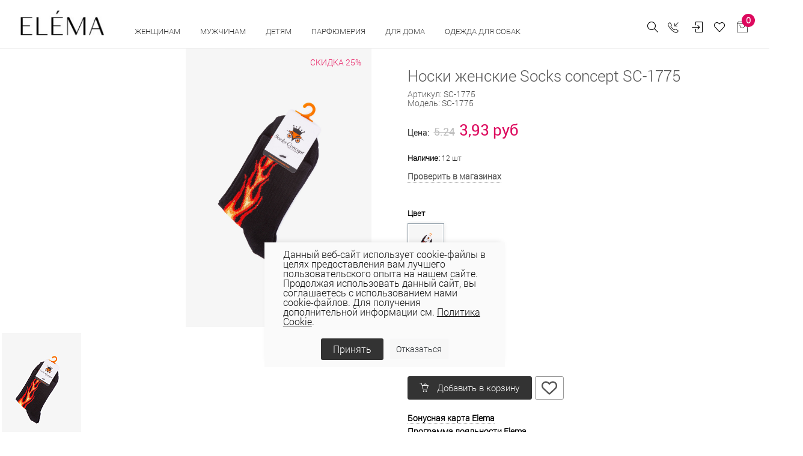

--- FILE ---
content_type: text/html; charset=UTF-8
request_url: https://elema.by/catalog/noski-zhenskie/noski-zhenskie-socks-concept-sc-1775-sc-1775/
body_size: 43668
content:
<!DOCTYPE html>
<html lang="ru">

<head>
  
  <!-- Title -->
	<title>Носки женские Socks concept SC-1775 женские  купить в магазинах одежды Элема.</title>
	<meta http-equiv="Content-Type" content="text/html; charset=UTF-8" />
<meta name="keywords" content="Носки женские Socks concept SC-1775 Элема Elema" />
<meta name="description" content="Носки женские Socks concept SC-1775  купить в магазинах одежды Элема и интернет-магазине elema.by. Отличные цены, богатый ассортимент." />
<link rel="canonical" href="https://elema.by/catalog/noski-zhenskie/noski-zhenskie-socks-concept-sc-1775-sc-1775/" />
<script data-skip-moving="true">(function(w, d, n) {var cl = "bx-core";var ht = d.documentElement;var htc = ht ? ht.className : undefined;if (htc === undefined || htc.indexOf(cl) !== -1){return;}var ua = n.userAgent;if (/(iPad;)|(iPhone;)/i.test(ua)){cl += " bx-ios";}else if (/Windows/i.test(ua)){cl += ' bx-win';}else if (/Macintosh/i.test(ua)){cl += " bx-mac";}else if (/Linux/i.test(ua) && !/Android/i.test(ua)){cl += " bx-linux";}else if (/Android/i.test(ua)){cl += " bx-android";}cl += (/(ipad|iphone|android|mobile|touch)/i.test(ua) ? " bx-touch" : " bx-no-touch");cl += w.devicePixelRatio && w.devicePixelRatio >= 2? " bx-retina": " bx-no-retina";if (/AppleWebKit/.test(ua)){cl += " bx-chrome";}else if (/Opera/.test(ua)){cl += " bx-opera";}else if (/Firefox/.test(ua)){cl += " bx-firefox";}ht.className = htc ? htc + " " + cl : cl;})(window, document, navigator);</script>


<link href="/bitrix/js/ui/design-tokens/dist/ui.design-tokens.css?171748791026358" type="text/css"  rel="stylesheet" />
<link href="/bitrix/js/ui/fonts/opensans/ui.font.opensans.css?16648360012555" type="text/css"  rel="stylesheet" />
<link href="/bitrix/js/main/popup/dist/main.popup.bundle.css?175078296831694" type="text/css"  rel="stylesheet" />
<link href="/bitrix/js/main/core/css/core_date.css?166483603010481" type="text/css"  rel="stylesheet" />
<link href="/bitrix/js/ui/design-tokens/air/dist/air-design-tokens.css?1766042511118943" type="text/css"  rel="stylesheet" />
<link href="/bitrix/js/ui/icon-set/icon-base.css?17660425112146" type="text/css"  rel="stylesheet" />
<link href="/bitrix/js/ui/icon-set/actions/style.css?175078300520996" type="text/css"  rel="stylesheet" />
<link href="/bitrix/js/ui/icon-set/main/style.css?175078300580627" type="text/css"  rel="stylesheet" />
<link href="/bitrix/js/ui/icon-set/outline/style.css?1766042511116154" type="text/css"  rel="stylesheet" />
<link href="/bitrix/js/main/sidepanel/dist/side-panel.bundle.css?176244048724126" type="text/css"  rel="stylesheet" />
<link href="/bitrix/css/main/themes/blue/style.css?1578099641386" type="text/css"  rel="stylesheet" />
<link href="/bitrix/css/r52.acceptcookies/style.css?16867342514008" type="text/css"  rel="stylesheet" />
<link href="/local/templates/unify2/components/bitrix/catalog/bootstrap_v4/style.css?1691774115853" type="text/css"  rel="stylesheet" />
<link href="/local/templates/unify2/components/bitrix/catalog.element/bootstrap_v4/style.css?169177411819497" type="text/css"  rel="stylesheet" />
<link href="/bitrix/components/bitrix/sale.prediction.product.detail/templates/.default/style.css?1578098825381" type="text/css"  rel="stylesheet" />
<link href="/local/templates/unify2/components/bitrix/catalog.element/bootstrap_v4/themes/blue/style.css?16917741191064" type="text/css"  rel="stylesheet" />
<link href="/bitrix/components/bitrix/catalog.store.amount/templates/.default/style.css?15780988262802" type="text/css"  rel="stylesheet" />
<link href="/local/templates/unify2/assets/vendor/bootstrap/css/bootstrap.css?1691773772338771" type="text/css"  data-template-style="true"  rel="stylesheet" />
<link href="/local/templates/unify2/assets/vendor/bootstrap/offcanvas.css?16917737691035" type="text/css"  data-template-style="true"  rel="stylesheet" />
<link href="/local/templates/unify2/assets/css/bootstrap-largegrid.min.css?169177353147417" type="text/css"  data-template-style="true"  rel="stylesheet" />
<link href="/local/templates/unify2/assets/vendor/fontawesome/css/all.min.css?1691773789100782" type="text/css"  data-template-style="true"  rel="stylesheet" />
<link href="/local/templates/unify2/assets/vendor/icon-line/css/simple-line-icons.css?169177386512958" type="text/css"  data-template-style="true"  rel="stylesheet" />
<link href="/local/templates/unify2/assets/vendor/icon-etlinefont/style.css?16917738657652" type="text/css"  data-template-style="true"  rel="stylesheet" />
<link href="/local/templates/unify2/assets/vendor/icon-line-pro/style.css?1691773950149379" type="text/css"  data-template-style="true"  rel="stylesheet" />
<link href="/local/templates/unify2/assets/vendor/icon-hs/style.css?16917738651479" type="text/css"  data-template-style="true"  rel="stylesheet" />
<link href="/local/templates/unify2/assets/vendor/dzsparallaxer/dzsparallaxer.css?169177378315755" type="text/css"  data-template-style="true"  rel="stylesheet" />
<link href="/local/templates/unify2/assets/vendor/dzsparallaxer/dzsscroller/scroller.css?169177378718024" type="text/css"  data-template-style="true"  rel="stylesheet" />
<link href="/local/templates/unify2/assets/vendor/dzsparallaxer/advancedscroller/plugin.css?169177378450437" type="text/css"  data-template-style="true"  rel="stylesheet" />
<link href="/local/templates/unify2/assets/vendor/slick-carousel/slick/slick.css?16917740921776" type="text/css"  data-template-style="true"  rel="stylesheet" />
<link href="/local/templates/unify2/assets/vendor/animate.css?169177376877773" type="text/css"  data-template-style="true"  rel="stylesheet" />
<link href="/local/templates/unify2/assets/vendor/hs-megamenu/src/hs.megamenu.css?16917738534376" type="text/css"  data-template-style="true"  rel="stylesheet" />
<link href="/local/templates/unify2/assets/vendor/hamburgers/hamburgers.min.css?169177385219785" type="text/css"  data-template-style="true"  rel="stylesheet" />
<link href="/local/templates/unify2/assets/css/unify-core.css?16917735311393" type="text/css"  data-template-style="true"  rel="stylesheet" />
<link href="/local/templates/unify2/assets/css/unify-components.css?1691773532668876" type="text/css"  data-template-style="true"  rel="stylesheet" />
<link href="/local/templates/unify2/assets/css/unify-globals.css?1691773531406733" type="text/css"  data-template-style="true"  rel="stylesheet" />
<link href="/local/templates/unify2/assets/vendor/custombox/custombox.min.css?169177378140886" type="text/css"  data-template-style="true"  rel="stylesheet" />
<link href="/local/templates/unify2/assets/vendor/fancybox/jquery.fancybox.css?169177378817624" type="text/css"  data-template-style="true"  rel="stylesheet" />
<link href="/local/templates/unify2/assets/vendor/cubeportfolio-full/cubeportfolio/css/cubeportfolio.min.css?169177378085494" type="text/css"  data-template-style="true"  rel="stylesheet" />
<link href="/local/templates/unify2/fonts/CeraPro/stylesheet.css?16917741765176" type="text/css"  data-template-style="true"  rel="stylesheet" />
<link href="/local/templates/unify2/assets/css/custom.css?169177353152" type="text/css"  data-template-style="true"  rel="stylesheet" />
<link href="/local/templates/unify2/assets/vendor/malihu-scrollbar/jquery.mCustomScrollbar.min.css?169177401242839" type="text/css"  data-template-style="true"  rel="stylesheet" />
<link href="/local/templates/unify2/assets/vendor/revolution-slider/revolution/fonts/pe-icon-7-stroke/css/pe-icon-7-stroke.css?169177407210374" type="text/css"  data-template-style="true"  rel="stylesheet" />
<link href="/local/templates/unify2/assets/vendor/revolution-slider/revolution/css/settings.css?169177406930072" type="text/css"  data-template-style="true"  rel="stylesheet" />
<link href="/local/templates/unify2/assets/vendor/revolution-slider/revolution/css/layers.css?1691774069146597" type="text/css"  data-template-style="true"  rel="stylesheet" />
<link href="/local/templates/unify2/assets/vendor/revolution-slider/revolution/css/navigation.css?169177406959253" type="text/css"  data-template-style="true"  rel="stylesheet" />
<link href="/local/templates/unify2/assets/vendor/revolution-slider/revolution-addons/typewriter/css/typewriter.css?1691774081239" type="text/css"  data-template-style="true"  rel="stylesheet" />
<link href="/local/templates/unify2/components/atum/smartsearch/.default/style.css?16917741132613" type="text/css"  data-template-style="true"  rel="stylesheet" />
<link href="/local/templates/unify2/components/tokit/basic.favorites.count/.default/style.css?1691774172450" type="text/css"  data-template-style="true"  rel="stylesheet" />
<link href="/bitrix/panel/main/popup.css?167206269422696" type="text/css"  data-template-style="true"  rel="stylesheet" />
<link href="/local/templates/unify2/components/bitrix/sale.basket.basket.line/store_v3_inline/style.css?1691774148588" type="text/css"  data-template-style="true"  rel="stylesheet" />
<link href="/bitrix/components/tokit/basic.favorites.script/templates/.default/style.css?1676457800189" type="text/css"  data-template-style="true"  rel="stylesheet" />
<link href="/local/templates/unify2/components/niges/cookiesaccept/.default/style.css?17113229233311" type="text/css"  data-template-style="true"  rel="stylesheet" />
<link href="/local/templates/unify2/template_styles.css?174444523835729" type="text/css"  data-template-style="true"  rel="stylesheet" />




<script type="extension/settings" data-extension="main.date">{"formats":{"FORMAT_DATE":"DD.MM.YYYY","FORMAT_DATETIME":"DD.MM.YYYY HH:MI:SS","SHORT_DATE_FORMAT":"d.m.Y","MEDIUM_DATE_FORMAT":"j M Y","LONG_DATE_FORMAT":"j F Y","DAY_MONTH_FORMAT":"j F","DAY_SHORT_MONTH_FORMAT":"j M","SHORT_DAY_OF_WEEK_MONTH_FORMAT":"D, j F","SHORT_DAY_OF_WEEK_SHORT_MONTH_FORMAT":"D, j M","DAY_OF_WEEK_MONTH_FORMAT":"l, j F","FULL_DATE_FORMAT":"l, j F  Y","SHORT_TIME_FORMAT":"H:i","LONG_TIME_FORMAT":"H:i:s"}}</script>
<script type="extension/settings" data-extension="currency.currency-core">{"region":"by"}</script>



 <style> .nca-cookiesaccept-line { box-sizing: border-box !important; margin: 0 !important; border: none !important; width: 100% !important; min-height: 10px !important; max-height: 250px !important; display: block; clear: both !important; padding: 12px !important; /* position: absolute; */ position: fixed; opacity: 1; transform: translateY(0%); z-index: 99999; } .nca-cookiesaccept-line > div { display: flex; align-items: center; } .nca-cookiesaccept-line > div > div { padding-left: 5%; padding-right: 5%; } .nca-cookiesaccept-line a { color: inherit; text-decoration:underline; } @media screen and (max-width:767px) { .nca-cookiesaccept-line > div > div { padding-left: 1%; padding-right: 1%; } } </style> <span id="nca-new-styles"></span> <span id="fit_new_css"></span> 
<!-- dev2fun module opengraph -->
<meta property="og:title" content="Носки женские Socks concept SC-1775"/>
<meta property="og:description" content="Носки женские Socks concept SC-1775купить в магазинах одежды Элема и интернет-магазине elema.by. Отличные цены, богатый ассортимент."/>
<meta property="og:url" content="https://elema.by/catalog/noski-zhenskie/noski-zhenskie-socks-concept-sc-1775-sc-1775/"/>
<meta property="og:type" content="website"/>
<meta property="og:site_name" content="ОАО &laquo;Элема&raquo; - Стильная модная одежда оптом и в розницу &ndash; пальто, плащи, куртки, ветровки."/>
<meta property="og:image" content="https://elema.by/upload/iblock/382/v1ft3keh67tbji4cm5ud72pny5e9qazi/Noski_zhenskie_SC_1775_CHernyy.jpg"/>
<meta property="og:image:type" content="image/jpeg"/>
<meta property="og:image:width" content="2000"/>
<meta property="og:image:height" content="3000"/>
<!-- /dev2fun module opengraph -->
  <!-- Required Meta Tags Always Come First -->
  <meta name="viewport" content="width=device-width, initial-scale=1, shrink-to-fit=no">
  <meta http-equiv="x-ua-compatible" content="ie=edge">
  <meta name="facebook-domain-verification" content="0oox3qr7qq6416i2lx8owp205wwmyz" />

  <!-- Google Fonts -->
  <link rel="stylesheet" href="//fonts.googleapis.com/css?family=Open+Sans:300,400,600,700,800">

  <!-- Favicon -->
  
  <link rel="icon" href="/favicon.ico" type="image/x-icon">
  <link rel="shortcut icon" href="/favicon.ico" type="image/x-icon">

  
  <link rel="preconnect" href="https://fonts.googleapis.com">
  <link rel="preconnect" href="https://fonts.gstatic.com" crossorigin>
  <link href="https://fonts.googleapis.com/css2?family=Roboto+Condensed:wght@300;400;700&family=Roboto:wght@100;300;400;500;700;900&display=swap" rel="stylesheet">

            <!-- Google tag (gtag.js) -->
          <script data-skip-moving="true" async src="https://www.googletagmanager.com/gtag/js?id=G-BSDNPYLGBD"></script>
            <script data-skip-moving="true">
              window.dataLayer = window.dataLayer || [];
              function gtag(){dataLayer.push(arguments);}
              gtag('js', new Date());
              gtag('config', 'G-BSDNPYLGBD');
            </script>
            <!-- Google tag (gtag.js) -->
            <script data-skip-moving="true" async src="https://www.googletagmanager.com/gtag/js?id=UA-69419147-1"></script>
            <script data-skip-moving="true">
              window.dataLayer = window.dataLayer || [];
              function gtag(){dataLayer.push(arguments);}
              gtag('js', new Date());

              gtag('config', 'UA-69419147-1');
            </script>

                    <!-- Facebook Pixel Code -->
                    <script data-skip-moving="true">
              !function(f,b,e,v,n,t,s)
              {if(f.fbq)return;n=f.fbq=function(){n.callMethod?
              n.callMethod.apply(n,arguments):n.queue.push(arguments)};
              if(!f._fbq)f._fbq=n;n.push=n;n.loaded=!0;n.version='2.0';
              n.queue=[];t=b.createElement(e);t.async=!0;
              t.src=v;s=b.getElementsByTagName(e)[0];
              s.parentNode.insertBefore(t,s)}(window, document,'script',
              'https://connect.facebook.net/en_US/fbevents.js');
              fbq('init', '501807307632072');
              fbq('track', 'PageView');
              </script>
              <noscript><img height="1" width="1" style="display:none"
              src="https://www.facebook.com/tr?id=501807307632072&ev=PageView&noscript=1"
              /></noscript>
              <!-- End Facebook Pixel Code -->

              <!-- Google Tag Manager -->
              <script data-skip-moving="true">(function(w,d,s,l,i){w[l]=w[l]||[];w[l].push({'gtm.start':
              new Date().getTime(),event:'gtm.js'});var f=d.getElementsByTagName(s)[0],
              j=d.createElement(s),dl=l!='dataLayer'?'&l='+l:'';j.async=true;j.src=
              'https://www.googletagmanager.com/gtm.js?id='+i+dl;f.parentNode.insertBefore(j,f);
              })(window,document,'script','dataLayer','GTM-54K563X');</script>
              <!-- End Google Tag Manager -->

              <!-- Global site tag (gtag.js) - Google Ads: 764266145 -->
              <script data-skip-moving="true" async src="https://www.googletagmanager.com/gtag/js?id=AW-764266145"></script>
              <script data-skip-moving="true">
                window.dataLayer = window.dataLayer || [];
                function gtag(){dataLayer.push(arguments);}
                gtag('js', new Date());

                gtag('config', 'AW-764266145');
              </script>
              
                        <script data-skip-moving="true" type="text/javascript">!function(){var t=document.createElement("script");t.type="text/javascript",t.async=!0,t.src="https://vk.com/js/api/openapi.js?169",t.onload=function(){VK.Retargeting.Init("VK-RTRG-977549-2X0pe"),VK.Retargeting.Hit()},document.head.appendChild(t)}();</script><noscript><img src="https://vk.com/rtrg?p=VK-RTRG-977549-2X0pe" style="position:fixed; left:-999px;" alt=""/></noscript>
  
</head>

<body>
            <!-- Rating Mail.ru counter -->
          <noscript><div>
        <img src="https://top-fwz1.mail.ru/counter?id=3142428;js=na" style="border:0;position:absolute;left:-9999px;" alt="Top.Mail.Ru" />
        </div></noscript>
        <!-- //Rating Mail.ru counter -->
        <!-- Google Tag Manager (noscript) -->
        <noscript><iframe src="https://www.googletagmanager.com/ns.html?id=GTM-54K563X"
        height="0" width="0" style="display:none;visibility:hidden"></iframe></noscript>
        <!-- End Google Tag Manager (noscript) -->
	  <main>
    <header id="js-header" class="u-header u-header--static u-header--show-hide u-header--change-appearance" data-header-fix-moment="500" data-header-fix-effect="slide">
          <div class="u-header__section g-brd-bottom g-brd-gray-light-v4 u-header__section--light g-bg-white g-transition-0_3 g-py-10 g-py-0--lg" data-header-fix-moment-classes="u-shadow-v18">
            <nav class="js-mega-menu navbar navbar-expand-lg py-0 hs-menu-initialized hs-menu-horizontal g-pt-10">

                <!-- Responsive Toggle Button -->
                <button class="header-xs-hamb navbar-toggler navbar-toggler-right btn g-line-height-1 g-brd-none g-pa-0 g-pos-abs g-top-7 g-right-0" type="button" aria-label="Toggle navigation" aria-expanded="false" aria-controls="navBar" data-toggle="collapse" data-target="#navBar">
                  <span class="hamburger hamburger--slider g-mt-minus-5">
                    <span class="hamburger-box">
                       <span class="hamburger-inner"></span>
                    </span>
                  </span>
                </button>
                <!-- End Responsive Toggle Button -->
                <!-- Logo -->
                <a href="/" class="header-xs-logo navbar-brand d-sm-flex g-mr-0 align-items-end">
                    <img src="/local/templates/unify2/assets/img/logo.jpg" alt="" class="g-mt-minus-5 g-mt-minus-15--lg g-ml-0 g-mr-20 g-ml-20--lg g-width-60 g-width-125--sm g-width-140--md">
                </a>
                <!-- End Logo -->
                <!-- Navigation -->
                <div class="js-navigation u-main-nav--overlay-hidden navbar-collapse g-bg-white flex-sm-row g-pt-10--lg flex-grow-0" id="navBar"
                data-navigation-breakpoint="lg" data-navigation-position="left" data-navigation-init-classes="g-transition-0_5"
                data-navigation-init-body-classes="g-transition-0_5" data-navigation-overlay-classes="g-bg-black-opacity-0_8 g-transition-0_5">

                      <div class="d-block d-lg-none g-bg-gray-light-v7 text-right g-pa-15">
                            <button class="btn g-pos-abs g-right-10 g-mt-5 id="sideNav-toggler-closer" aria-haspopup="true" aria-expanded="false" aria-controls="navBar" aria-label="Toggle Header" data-target="#navBar">
                                 <i class="hs-icon hs-icon-close"></i>
                            </button>
                      </div>
                      <div class="mobile-menu g-bg-gray-light-v7 g-pt-20 g-pb-60 g-pb-0--lg" data-animation="fadeIn" data-animation-delay="200" data-animation-duration="500" style="animation-duration: 500ms;">

                          

<ul class="navbar-nav text-uppercase g-font-weight-600 u-main-nav-v3 u-sub-menu-v2" data-splitted-breakpoint="992" style="margin-top:2px;">
	
	<!-- Categories - Mega Menu -->
	<li class="hs-has-mega-menu nav-item g-mx-5--md g-mb-5 g-mb-0--lg"
			data-animation-in="fadeIn"
			data-animation-out="fadeOut"
			data-position="right">

			<a id="mega-menu-label-3" class="nav-link first text-uppercase g-color-black--hover g-mx-20 g-mx-0--lg g-cursor-pointer" href="/catalog/zhenskaya-odezhda/" aria-haspopup="true" aria-expanded="false">
				Женщинам			</a>

					<!-- Mega Menu -->
			<div class="w-100 hs-mega-menu g-text-transform-none g-bg-gray-light-v6--mobile g-mt-0" aria-labelledby="mega-menu-label-3">

				<div class="row d-flex">

					<div class="col-12 col-xl-8 d-flex flex-column flex-lg-row justify-content-start justify-content-xl-start">

						<div class="g-min-width-200 g-bg-gray-light-v6 g-px-10 g-px-20--lg g-pt-10 g-pt-30--lg">
							<!-- Links -->
							<div class="mb-4 mb-lg-5">
																	<ul class="list-unstyled promo-menu">
																		
											<li>
												<a class="d-block g-color- g-color-bluegray--hover g-py-5--lg text-uppercase" href="/catalog/zhenskaya-odezhda/collection-is-wof/">WOF</a>
											</li>
											
											
																		
											<li>
												<a class="d-block g-color-2258 g-color-bluegray--hover g-py-5--lg text-uppercase" href="/catalog/zhenskaya-odezhda/woman-sales/">Скидки</a>
											</li>
											
											
																		
											<li>
												<a class="d-block g-color-2259 g-color-bluegray--hover g-py-5--lg text-uppercase" href="/catalog/zhenskaya-odezhda/?sort=property_ADD_DATE&order=desc">Новинки</a>
											</li>
											
											
																		
											<li>
												<a class="d-block g-color-2260 g-color-bluegray--hover g-py-5--lg text-uppercase" href="/catalog/likvidatsiya/">Ликвидация</a>
											</li>
											
											
																		
											<li>
												<a class="d-block g-color-2260 g-color-bluegray--hover g-py-5--lg text-uppercase" href="https://elema.by/catalog/zhenskaya-odezhda/bolshie-razmery-dlya-zhenshin">Plus size</a>
											</li>
											
											
																		
											<li>
												<a class="d-block g-color- g-color-bluegray--hover g-py-5--lg text-uppercase" href="/catalog/novaya-kollektsiya/">Весна - лето 2026</a>
											</li>
											
											
																		
											<li>
												<a class="d-block g-color- g-color-bluegray--hover g-py-5--lg text-uppercase" href="/catalog/novaya-kolletsiya-osen-zima/">Осень-зима 25/26</a>
											</li>
											
											
																		
											<li>
												<a class="d-block g-color- g-color-bluegray--hover g-py-5--lg text-uppercase" href="/catalog/novogodnie-obrazy/">Новогодние образы</a>
											</li>
											
											
																		    </ul>
								
							</div>
							<!-- End Links -->
						</div>
						
						<div class="d-flex justify-content-center flex-column flex-lg-row g-ml-0--xl">

							
								<div class="g-mb-0--lg g-pt-30--lg g-px-10 g-px-20--xl g-min-width-200">

									<!-- Links -->
									<div class="mb-lg-5">

										<ul class="list-unstyled" style="letter-spacing: 1px; font-size:15px;">
																							<li>
													<a class="d-block g-color-text g-color-bluegray--hover g-py-3--lg" href="/catalog/aksessuary/">Аксессуары																											</a>
												</li>
																							<li>
													<a class="d-block g-color-text g-color-bluegray--hover g-py-3--lg" href="/catalog/bluzki/">Блузки																											</a>
												</li>
																							<li>
													<a class="d-block g-color-text g-color-bluegray--hover g-py-3--lg" href="/catalog/zhenskie-bryuki/">Брюки																											</a>
												</li>
																							<li>
													<a class="d-block g-color-text g-color-bluegray--hover g-py-3--lg" href="/catalog/golovnye-ubory/">Головные уборы																											</a>
												</li>
																							<li>
													<a class="d-block g-color-text g-color-bluegray--hover g-py-3--lg" href="/catalog/dzhempera-zhen/">Джемпера																											</a>
												</li>
																							<li>
													<a class="d-block g-color-text g-color-bluegray--hover g-py-3--lg" href="/catalog/dzhinsy/">Джинсы																											</a>
												</li>
																							<li>
													<a class="d-block g-color-text g-color-bluegray--hover g-py-3--lg" href="/catalog/zhenskie-dublenki/">Дубленки																											</a>
												</li>
																					</ul>

									</div>
									<!-- End Links -->
								</div>
							
								<div class="g-mb-0--lg g-pt-30--lg g-px-10 g-px-20--xl g-min-width-200">

									<!-- Links -->
									<div class="mb-lg-5">

										<ul class="list-unstyled" style="letter-spacing: 1px; font-size:15px;">
																							<li>
													<a class="d-block g-color-text g-color-bluegray--hover g-py-3--lg" href="/catalog/zhenskie-zhakety/">Жакеты																											</a>
												</li>
																							<li>
													<a class="d-block g-color-text g-color-bluegray--hover g-py-3--lg" href="/catalog/zhenskie-zhilety/">Жилеты																											</a>
												</li>
																							<li>
													<a class="d-block g-color-text g-color-bluegray--hover g-py-3--lg" href="/catalog/kardigany-zhen/">Кардиганы																											</a>
												</li>
																							<li>
													<a class="d-block g-color-text g-color-bluegray--hover g-py-3--lg" href="/catalog/kombinezony/">Комбинезоны																											</a>
												</li>
																							<li>
													<a class="d-block g-color-text g-color-bluegray--hover g-py-3--lg" href="/catalog/zhenskie-kurtki/">Куртки																											</a>
												</li>
																							<li>
													<a class="d-block g-color-text g-color-bluegray--hover g-py-3--lg" href="/catalog/nizhnee-bele/">Нижнее белье																											</a>
												</li>
																							<li>
													<a class="d-block g-color-text g-color-bluegray--hover g-py-3--lg" href="/catalog/noski-zhenskie/">Носки																											</a>
												</li>
																					</ul>

									</div>
									<!-- End Links -->
								</div>
							
								<div class="g-mb-0--lg g-pt-30--lg g-px-10 g-px-20--xl g-min-width-200">

									<!-- Links -->
									<div class="mb-lg-5">

										<ul class="list-unstyled" style="letter-spacing: 1px; font-size:15px;">
																							<li>
													<a class="d-block g-color-text g-color-bluegray--hover g-py-3--lg" href="/catalog/odezhda-dlya-doma/">Одежда для дома и сна																											</a>
												</li>
																							<li>
													<a class="d-block g-color-text g-color-bluegray--hover g-py-3--lg" href="/catalog/zhenskie-palto/">Пальто																											</a>
												</li>
																							<li>
													<a class="d-block g-color-text g-color-bluegray--hover g-py-3--lg" href="/catalog/platya/">Платья																											</a>
												</li>
																							<li>
													<a class="d-block g-color-text g-color-bluegray--hover g-py-3--lg" href="/catalog/zhenskie-plashchi/">Плащи																											</a>
												</li>
																							<li>
													<a class="d-block g-color-text g-color-bluegray--hover g-py-3--lg" href="/catalog/trikotazh/">Трикотаж																											</a>
												</li>
																							<li>
													<a class="d-block g-color-text g-color-bluegray--hover g-py-3--lg" href="/catalog/kostyumy/">Трикотажные костюмы																											</a>
												</li>
																							<li>
													<a class="d-block g-color-text g-color-bluegray--hover g-py-3--lg" href="/catalog/yubki/">Юбки																											</a>
												</li>
																					</ul>

									</div>
									<!-- End Links -->
								</div>
							
								<div class="g-mb-0--lg g-pt-30--lg g-px-10 g-px-20--xl g-min-width-200">

									<!-- Links -->
									<div class="mb-lg-5">

										<ul class="list-unstyled" style="letter-spacing: 1px; font-size:15px;">
																							<li>
													<a class="d-block g-color-text g-color-bluegray--hover g-py-3--lg" href="/catalog/shorty/">Шорты																											</a>
												</li>
																					</ul>

									</div>
									<!-- End Links -->
								</div>
																		
						</div>

					</div>

					<div class="col-4 d-none g-mb-0--lg d-xl-flex justify-content-end">
						
						<!--'start_frame_cache_y0XwfU'-->            <article class="g-pos-rel g-pa-30 g-bg-gray-light-v6">
                <img class="img-fluid menu-baner" src="/upload/rk/235/1fpjcik3fy9nqb1eayyyu193u378xzmu/1.jpg" alt="В женском меню">

                <div class="g-pos-abs g-bottom-40 g-left-30 g-pa-30">
                    <span class="d-block g-color-white mb-3"><p style="text-align: justify;">
	 Топ-тренды осени
</p></span>                                        <a class="btn u-btn-white btn-menu-banner g-font-size-14 text-uppercase" href="/catalog/novaya-kolletsiya-osen-zima/">Подробнее</a>
                </div>
        </article>
    <!--'end_frame_cache_y0XwfU'-->					</div>


				</div><!-- End Row -->

			</div>
			<!-- End Mega Menu -->

		
	</li>
	<!-- End Categories - Mega Menu -->
		
	
	<!-- Categories - Mega Menu -->
	<li class="hs-has-mega-menu nav-item g-mx-5--md g-mb-5 g-mb-0--lg"
			data-animation-in="fadeIn"
			data-animation-out="fadeOut"
			data-position="right">

			<a id="mega-menu-label-3" class="nav-link first text-uppercase g-color-black--hover g-mx-20 g-mx-0--lg g-cursor-pointer" href="/catalog/muzhskaya-odezhda/" aria-haspopup="true" aria-expanded="false">
				Мужчинам			</a>

					<!-- Mega Menu -->
			<div class="w-100 hs-mega-menu g-text-transform-none g-bg-gray-light-v6--mobile g-mt-0" aria-labelledby="mega-menu-label-3">

				<div class="row d-flex">

					<div class="col-12 col-xl-8 d-flex flex-column flex-lg-row justify-content-start justify-content-xl-start">

						<div class="g-min-width-200 g-bg-gray-light-v6 g-px-10 g-px-20--lg g-pt-10 g-pt-30--lg">
							<!-- Links -->
							<div class="mb-4 mb-lg-5">
																	<ul class="list-unstyled promo-menu">
																		
											<li>
												<a class="d-block g-color-2258 g-color-bluegray--hover g-py-5--lg text-uppercase" href="/catalog/man-sales/">Скидки</a>
											</li>
											
											
																		
											<li>
												<a class="d-block g-color-2259 g-color-bluegray--hover g-py-5--lg text-uppercase" href="/catalog/muzhskaya-odezhda/?sort=property_ADD_DATE&order=desc">Новинки</a>
											</li>
											
											
																		
											<li>
												<a class="d-block g-color-2260 g-color-bluegray--hover g-py-5--lg text-uppercase" href="/catalog/likvidatsiya-muzhchinam/">Ликвидация</a>
											</li>
											
											
																		    </ul>
								
							</div>
							<!-- End Links -->
						</div>
						
						<div class="d-flex justify-content-center flex-column flex-lg-row g-ml-0--xl">

							
								<div class="g-mb-0--lg g-pt-30--lg g-px-10 g-px-20--xl g-min-width-200">

									<!-- Links -->
									<div class="mb-lg-5">

										<ul class="list-unstyled" style="letter-spacing: 1px; font-size:15px;">
																							<li>
													<a class="d-block g-color-text g-color-bluegray--hover g-py-3--lg" href="/catalog/aksessuary-muzhskie/">Аксессуары																											</a>
												</li>
																							<li>
													<a class="d-block g-color-text g-color-bluegray--hover g-py-3--lg" href="/catalog/bryuki-muzhskie/">Брюки																											</a>
												</li>
																							<li>
													<a class="d-block g-color-text g-color-bluegray--hover g-py-3--lg" href="/catalog/golovnye-ubory-muzhskie/">Головные уборы																											</a>
												</li>
																							<li>
													<a class="d-block g-color-text g-color-bluegray--hover g-py-3--lg" href="/catalog/dzhempery-muzhskie/">Джемперы																											</a>
												</li>
																							<li>
													<a class="d-block g-color-text g-color-bluegray--hover g-py-3--lg" href="/catalog/dzhempery-polo-muzhskie/">Джемперы polo																											</a>
												</li>
																							<li>
													<a class="d-block g-color-text g-color-bluegray--hover g-py-3--lg" href="/catalog/zhilety-muzhskie/">Жилеты																											</a>
												</li>
																							<li>
													<a class="d-block g-color-text g-color-bluegray--hover g-py-3--lg" href="/catalog/kardigany-muzhskie/">Кардиганы																											</a>
												</li>
																					</ul>

									</div>
									<!-- End Links -->
								</div>
							
								<div class="g-mb-0--lg g-pt-30--lg g-px-10 g-px-20--xl g-min-width-200">

									<!-- Links -->
									<div class="mb-lg-5">

										<ul class="list-unstyled" style="letter-spacing: 1px; font-size:15px;">
																							<li>
													<a class="d-block g-color-text g-color-bluegray--hover g-py-3--lg" href="/catalog/kurtki-muzhskie/">Куртки																											</a>
												</li>
																							<li>
													<a class="d-block g-color-text g-color-bluegray--hover g-py-3--lg" href="/catalog/noski-muzhskie/">Носки																											</a>
												</li>
																							<li>
													<a class="d-block g-color-text g-color-bluegray--hover g-py-3--lg" href="/catalog/palto-muzhskie/">Пальто																											</a>
												</li>
																							<li>
													<a class="d-block g-color-text g-color-bluegray--hover g-py-3--lg" href="/catalog/plashchi-muzhskie/">Плащи																											</a>
												</li>
																							<li>
													<a class="d-block g-color-text g-color-bluegray--hover g-py-3--lg" href="/catalog/sorochki-muzhskie/">Сорочки																											</a>
												</li>
																					</ul>

									</div>
									<!-- End Links -->
								</div>
																		
						</div>

					</div>

					<div class="col-4 d-none g-mb-0--lg d-xl-flex justify-content-end">
						
						<!--'start_frame_cache_2DJmFo'-->            <article class="g-pos-rel g-pa-30 g-bg-gray-light-v6">
                <img class="img-fluid menu-baner" src="/upload/rk/791/enixa5t1i1sm9ajrz6f1et86j02ilu9p/2.jpg" alt="мужское меню">

                <div class="g-pos-abs g-bottom-40 g-left-30 g-pa-30">
                    <span class="d-block g-color-white mb-3"><p style="text-align: justify;">
	 Пальто для мужчин
</p></span>                                        <a class="btn u-btn-white btn-menu-banner g-font-size-14 text-uppercase" href="/catalog/palto-muzhskie/">Подробнее</a>
                </div>
        </article>
    <!--'end_frame_cache_2DJmFo'-->					</div>


				</div><!-- End Row -->

			</div>
			<!-- End Mega Menu -->

		
	</li>
	<!-- End Categories - Mega Menu -->
		
	
	<!-- Categories - Mega Menu -->
	<li class="hs-has-mega-menu nav-item g-mx-5--md g-mb-5 g-mb-0--lg"
			data-animation-in="fadeIn"
			data-animation-out="fadeOut"
			data-position="right">

			<a id="mega-menu-label-3" class="nav-link first text-uppercase g-color-black--hover g-mx-20 g-mx-0--lg g-cursor-pointer" href="/catalog/detyam/" aria-haspopup="true" aria-expanded="false">
				Детям			</a>

					<!-- Mega Menu -->
			<div class="w-100 hs-mega-menu g-text-transform-none g-bg-gray-light-v6--mobile g-mt-0" aria-labelledby="mega-menu-label-3">

				<div class="row d-flex">

					<div class="col-12 col-xl-8 d-flex flex-column flex-lg-row justify-content-start justify-content-xl-start">

						<div class="g-min-width-200 g-bg-gray-light-v6 g-px-10 g-px-20--lg g-pt-10 g-pt-30--lg">
							<!-- Links -->
							<div class="mb-4 mb-lg-5">
																	<ul class="list-unstyled promo-menu">
																		
											<li>
												<a class="d-block g-color-2259 g-color-bluegray--hover g-py-5--lg text-uppercase" href="/catalog/shkolnaya-forma/">школьная форма</a>
											</li>
											
											
																		    </ul>
								
							</div>
							<!-- End Links -->
						</div>
						
						<div class="d-flex justify-content-center flex-column flex-lg-row g-ml-0--xl">

							
								<div class="g-mb-0--lg g-pt-30--lg g-px-10 g-px-20--xl g-min-width-200">

									<!-- Links -->
									<div class="mb-lg-5">

										<ul class="list-unstyled" style="letter-spacing: 1px; font-size:15px;">
																							<li>
													<a class="d-block g-color-text g-color-bluegray--hover g-py-3--lg" href="/catalog/dlya-devochek/">Для девочек																											</a>
												</li>
																							<li>
													<a class="d-block g-color-text g-color-bluegray--hover g-py-3--lg" href="/catalog/dlya-malchikov/">Для мальчиков																											</a>
												</li>
																							<li>
													<a class="d-block g-color-text g-color-bluegray--hover g-py-3--lg" href="/catalog/novorozhdennym/">Новорожденным																											</a>
												</li>
																							<li>
													<a class="d-block g-color-text g-color-bluegray--hover g-py-3--lg" href="/catalog/noski/">Носки																											</a>
												</li>
																					</ul>

									</div>
									<!-- End Links -->
								</div>
																		
						</div>

					</div>

					<div class="col-4 d-none g-mb-0--lg d-xl-flex justify-content-end">
						
						<!--'start_frame_cache_ALOAcH'-->            <article class="g-pos-rel g-pa-30 g-bg-gray-light-v6">
                <img class="img-fluid menu-baner" src="/upload/rk/05a/s64xxzt6zcmuuiy1q2pgupedd1zu2fln/1.jpg" alt="В детское меню">

                <div class="g-pos-abs g-bottom-40 g-left-30 g-pa-30">
                    <span class="d-block g-color-white mb-3"><p style="text-align: justify;">
	Школьная форма
</p></span>                                        <a class="btn u-btn-white btn-menu-banner g-font-size-14 text-uppercase" href="/catalog/shkolnaya-forma/">Подробнее</a>
                </div>
        </article>
    <!--'end_frame_cache_ALOAcH'-->					</div>


				</div><!-- End Row -->

			</div>
			<!-- End Mega Menu -->

		
	</li>
	<!-- End Categories - Mega Menu -->
		
	
	<!-- Categories - Mega Menu -->
	<li class="hs-has-mega-menu nav-item g-mx-5--md g-mb-5 g-mb-0--lg"
			data-animation-in="fadeIn"
			data-animation-out="fadeOut"
			data-position="right">

			<a id="mega-menu-label-3" class="nav-link first text-uppercase g-color-black--hover g-mx-20 g-mx-0--lg g-cursor-pointer" href="/catalog/parfyumeriya/" aria-haspopup="true" aria-expanded="false">
				Парфюмерия			</a>

					<!-- Mega Menu -->
			<div class="w-100 hs-mega-menu g-text-transform-none g-bg-gray-light-v6--mobile g-mt-0" aria-labelledby="mega-menu-label-3">

				<div class="row d-flex">

					<div class="col-12 col-xl-8 d-flex flex-column flex-lg-row justify-content-start justify-content-xl-start">

						<div class="g-min-width-200 g-bg-gray-light-v6 g-px-10 g-px-20--lg g-pt-10 g-pt-30--lg">
							<!-- Links -->
							<div class="mb-4 mb-lg-5">
								
							</div>
							<!-- End Links -->
						</div>
						
						<div class="d-flex justify-content-center flex-column flex-lg-row g-ml-0--xl">

							
								<div class="g-mb-0--lg g-pt-30--lg g-px-10 g-px-20--xl g-min-width-200">

									<!-- Links -->
									<div class="mb-lg-5">

										<ul class="list-unstyled" style="letter-spacing: 1px; font-size:15px;">
																							<li>
													<a class="d-block g-color-text g-color-bluegray--hover g-py-3--lg" href="/catalog/dlya-zhenshchin/">Для женщин																											</a>
												</li>
																					</ul>

									</div>
									<!-- End Links -->
								</div>
																		
						</div>

					</div>

					<div class="col-4 d-none g-mb-0--lg d-xl-flex justify-content-end">
						
						<!--'start_frame_cache_Zg1Ab0'-->            <article class="g-pos-rel g-pa-30 g-bg-gray-light-v6">
                <img class="img-fluid menu-baner" src="/upload/rk/0f3/ulvqc2t2nam0f4kv20qvscg76qipzw2s/2.jpg" alt="В меню парфюмерии">

                <div class="g-pos-abs g-bottom-40 g-left-30 g-pa-30">
                    <span class="d-block g-color-white mb-3"><p style="text-align: justify;">
	Ароматы для женщин
</p></span>                                        <a class="btn u-btn-white btn-menu-banner g-font-size-14 text-uppercase" href="/catalog/parfyumeriya/">Подробнее</a>
                </div>
        </article>
    <!--'end_frame_cache_Zg1Ab0'-->					</div>


				</div><!-- End Row -->

			</div>
			<!-- End Mega Menu -->

		
	</li>
	<!-- End Categories - Mega Menu -->
		
	
	<!-- Categories - Mega Menu -->
	<li class="hs-has-mega-menu nav-item g-mx-5--md g-mb-5 g-mb-0--lg"
			data-animation-in="fadeIn"
			data-animation-out="fadeOut"
			data-position="right">

			<a id="mega-menu-label-3" class="nav-link first text-uppercase g-color-black--hover g-mx-20 g-mx-0--lg g-cursor-pointer" href="/catalog/dlya-doma/" aria-haspopup="true" aria-expanded="false">
				Для дома			</a>

					<!-- Mega Menu -->
			<div class="w-100 hs-mega-menu g-text-transform-none g-bg-gray-light-v6--mobile g-mt-0" aria-labelledby="mega-menu-label-3">

				<div class="row d-flex">

					<div class="col-12 col-xl-8 d-flex flex-column flex-lg-row justify-content-start justify-content-xl-start">

						<div class="g-min-width-200 g-bg-gray-light-v6 g-px-10 g-px-20--lg g-pt-10 g-pt-30--lg">
							<!-- Links -->
							<div class="mb-4 mb-lg-5">
								
							</div>
							<!-- End Links -->
						</div>
						
						<div class="d-flex justify-content-center flex-column flex-lg-row g-ml-0--xl">

							
								<div class="g-mb-0--lg g-pt-30--lg g-px-10 g-px-20--xl g-min-width-200">

									<!-- Links -->
									<div class="mb-lg-5">

										<ul class="list-unstyled" style="letter-spacing: 1px; font-size:15px;">
																							<li>
													<a class="d-block g-color-text g-color-bluegray--hover g-py-3--lg" href="/catalog/vannaya/">Ванная																											</a>
												</li>
																							<li>
													<a class="d-block g-color-text g-color-bluegray--hover g-py-3--lg" href="/catalog/kukhnya/">Кухня																											</a>
												</li>
																							<li>
													<a class="d-block g-color-text g-color-bluegray--hover g-py-3--lg" href="/catalog/spalnya/">Спальня																											</a>
												</li>
																							<li>
													<a class="d-block g-color-text g-color-bluegray--hover g-py-3--lg" href="/catalog/ukhod-za-odezhdoy/">Уход за одеждой																											</a>
												</li>
																					</ul>

									</div>
									<!-- End Links -->
								</div>
																		
						</div>

					</div>

					<div class="col-4 d-none g-mb-0--lg d-xl-flex justify-content-end">
						
						<!--'start_frame_cache_MoecjV'-->            <article class="g-pos-rel g-pa-30 g-bg-gray-light-v6">
                <img class="img-fluid menu-baner" src="/upload/rk/62a/lg3h9z2vruxypvdi7t093wk1coz47z4v/3.jpg" alt="В меню товаров для дома">

                <div class="g-pos-abs g-bottom-40 g-left-30 g-pa-30">
                    <span class="d-block g-color-white mb-3">Уютные мелочи</span>                                        <a class="btn u-btn-white btn-menu-banner g-font-size-14 text-uppercase" href="/catalog/kukhnya/">Подробнее</a>
                </div>
        </article>
    <!--'end_frame_cache_MoecjV'-->					</div>


				</div><!-- End Row -->

			</div>
			<!-- End Mega Menu -->

		
	</li>
	<!-- End Categories - Mega Menu -->
		
	
	<!-- Categories - Mega Menu -->
	<li class="nav-item g-mx-5--md g-mb-5 g-mb-0--lg"
			data-animation-in="fadeIn"
			data-animation-out="fadeOut"
			data-position="right">

			<a id="mega-menu-label-3" class="nav-link first text-uppercase g-color-black--hover g-mx-20 g-mx-0--lg g-cursor-pointer" href="/catalog/odezhda-dlya-sobak/" aria-haspopup="true" aria-expanded="false">
				Одежда для собак			</a>

		
	</li>
	<!-- End Categories - Mega Menu -->
		
		
</ul>



                          <ul class="list-unstyled g-mt-30 g-mx-20 d-lg-none">
                                                                <li class="g-py-2"><a class="u-link-v5 g-color-gray-dark-v4 g-color-bluegray--hover g-font-size-16 text-uppercase" href="/company/news/">Новости</a></li>
                                <li class="g-py-2"><a class="u-link-v5 g-color-gray-dark-v4 g-color-bluegray--hover g-font-size-16 text-uppercase" href="/blog/">Блог</a></li>
                                <li class="g-py-2"><a class="u-link-v5 g-color-gray-dark-v4 g-color-bluegray--hover g-font-size-16 text-uppercase" href="/lookbook/">Образы Элема</a></li>
                          </ul>

                      </div>

                </div>
                <!-- End Navigation -->
                <div class="cart-buttons-block d-flex justify-content-end flex-grow-1 g-mt-5 g-pr-40 g-pr-0--lg align-items-center">

                        
                          
	<div class="g-pos-rel w-100 g-mr-0 smartSearch js-smartSearch">
		
		<form action="/search/" autocomplete="off" id='search-form'>

				<input type="hidden" class="" />
				<input type="text" id="search"
					placeholder="Поиск на Elema" 
					value="" 
					onkeyup="smartsearch_1.keyup(this,event)"
					onclick="smartsearch_1.click(this,event)"
					name="q"
				/>
								<button id="search_submit" type="submit" class="px-10 button" onclick="smartsearch_1.submit(this,event)">
					<i class="icon-magnifier icons g-font-size-18 g-color-black" style='right:0; z-index:1000;'></i>
				</button>

		</form>
				 
	</div>
	
	
                        <div class="header-xs-phones d-flex g-pos-rel align-items-center g-pos-rel">
                            <a href="#" id="header-phone-block" class="dropdown-toggle g-px-10 g-font-size-18 g-color-gray-dark-v2 g-text-underline--none--hover g-text-underline--none--hover" aria-controls="languages-dropdown-2"
                            aria-haspopup="true" aria-expanded="false" data-dropdown-event="click" data-dropdown-target="#languages-dropdown-2"
                            data-dropdown-type="css-animation" data-dropdown-duration="500" data-dropdown-hide-on-scroll="false" data-dropdown-animation-in="fadeIn" data-dropdown-animation-out="fadeOut">
                                <i class="icon-call-in icons"></i>
                            </a>
                            <div id="languages-dropdown-2" class="dropdown-menu d-flex flex-column text-left u-shadow-v23 g-pos-abs g-bg-white g-width-235 g-z-index-2 g-pa-15 g-mt-25 g-mt-20--lg--scrolling" aria-labelledby="header-phone-block">
                               <a class="g-font-size-20 g-underline-none--hover" href='tel:+375293764937'>+375 (29) 376-49-37</a>
                               <a class="g-font-size-20 g-underline-none--hover" href='tel:+375296881398'>+375 (29) 688-13-98</a>
                               <a class="g-font-size-20 g-underline-none--hover" href='tel:+375173490299'>+375 (17) 349-02-99</a>
                               <a class="g-font-size-20 g-underline-none--hover" href='tel:+88007001671'>8 800 700 16 71 <span class='g-font-size-12'>(Россия)</span></a>
                               <a class="g-font-size-20 g-underline-none--hover" href='mailto:shop@elema.by'>shop@elema.by</a>
                               <span class="g-font-size-16 g-mt-10"><i class="icon-clock icons"></i> c 9:00 до 17:00 (пн-пт)</span>
                               <a href="/company/stores/" class="btn btn-md u-btn-darkgray g-mt-15 g-color-white--hover">Elema на карте</a>
                            </div>
                        </div>
                        <ul class="header-xs-buttons d-flex mb-0 pl-0">

                                                              <li class="auth-icon d-inline-block g-pos-rel g-valign-middle g-pl-0--lg g-list-style-none g-mt-minus-2">
                                      <div class="">
                                          <a class="settings-box-inner g-color-black g-font-size-18 g-text-underline--none--hover g-px-12" href="/auth/" data-header="Вход на сайт"><i class="icon-login icons"></i></a>
                                      </div>
                                  </li>
                            
                        </ul>

                        <!--'start_frame_cache_e4vDDE'--><a href="/my/wishlist/" class="o-fav-link g-underline-none--hover">
	<div class="o-fav-link-count is-hide"></div>
	<div class='g-mr-10 g-ml-7'>
		<i class="icon-heart icons g-font-size-18"></i>
	</div>
</a>

<!--'end_frame_cache_e4vDDE'-->
                        	<div id="bx_basketFKauiI" class="bx-basket bx-opener">

		
		<!--'start_frame_cache_bx_basketFKauiI'-->		

<style>
	 .dropdown-toggle::after {display:none;}
</style>	
<a class="d-flex g-text-decoration-none--hover g-text-underline--none--hover g-pl-10 g-mt-minus-1 shopping-cart dropdown-toggle" href="/cart/" data-page-url="#system_mainpage" data-toggle="dropdown" aria-haspopup="true" aria-expanded="false">
	<i class="icon-hotel-restaurant-105 u-line-icon-pro g-font-size-18 g-color-black"></i>
		<span class="catalog-cart-counter-menu">0</span></a>
		

<div class="dropdown-menu dropdown-menu-right g-right-10 mini-cart-block rounded-0 g-shadow--hover">
<ul class="mini-cart-sub list-unstyled g-px-20 g-mt-10 g-mb-15" data-role="basket-item-list">
	<li class='g-font-size-20'><small>В корзине пока нет товаров</small></li>
</ul>
</div>
	<!--'end_frame_cache_bx_basketFKauiI'-->	
	    </div>

                </div>

            </nav>
          </div>
        </header>
        <!--'start_frame_cache_vhh5NV'-->    <!--'end_frame_cache_vhh5NV'-->
    <!-- End Header -->
    <section class='g-mb-60'>
     <div class="container-xxl">

		
<style>
	.slick-slide img {max-width: 100%;}
</style>	

    	<div class="sinlge-product-wrap g-pl-0--lg" id="bx_117848907_54346424">
		<div class="row">
			<div class="col-md-6 col-sm-12">


			<div class="row product-item-detail-slider-container g-mt-20 g-mt-0--lg" id="bx_117848907_54346424_big_slider">

						<div class="col-lg-12">

																	<span class="u-ribbon-v1 g-font-size-14 text-uppercase g-top-0 g-right-30 g-px-2 g-py-12 d-flex flex-column g-z-index-99">
																																	<span class="g-color-pink">Скидка 25%</span>																																								</span>
								
								<div class="product-item-label-text product-item-label-big product-item-label-top product-item-label-left" id="bx_117848907_54346424_sticker" >
																	</div>

								
										   															<div data-entity="images-container" class="product-slider">
																																	<div data-entity="image" data-id="">
																		<img src="/upload/iblock/382/v1ft3keh67tbji4cm5ud72pny5e9qazi/Noski_zhenskie_SC_1775_CHernyy.jpg" alt="Носки женские Socks concept SC-1775" title="Носки женские Socks concept SC-1775" itemprop="image">
																	</div>
																															  </div>
												
															</div>
						<div class="col-lg-12 g-mt-10">

							
																					<div id="bx_117848907_54346424_slider_cont_54388294">
																												<img itemprop="image" src="/upload/resize_cache/iblock/382/v1ft3keh67tbji4cm5ud72pny5e9qazi/132_198_2/Noski_zhenskie_SC_1775_CHernyy.jpg" alt='Носки женские Socks concept SC-1775 . Фото 1.'>
																										</div>
											
										       </div>

			  
			        
				</div>
			</div>

				<div class="product-block col-rt-3 col-fhd-4 col-xga-5 col-xl-6 col-lg-6 col-md-6 g-pt-30">

					<div class="product-info g-pl-0 g-pl-30--lg">
						<h1 class="g-font-size-26 g-line-height-1_2 g-mt-20 g-mt-0--lg">Носки женские Socks concept SC-1775 </h1>
						<div class="et-props-artikul">Артикул: <span>SC-1775</span></div>
												   <div class="et-props-artikul">Модель: <span>SC-1775</span></div>
																														
				</div>

				<div class="product-item-detail-pay-block">
																											<div class="product-item-detail-info-container">
											<div class="product-item-detail-price">
													<span class="product-item-detail-price-current">
														<span class="price-name">Цена:</span>
																												   <span class="product-item-detail-price-old">5.24</span>
													  														<span id="bx_117848907_54346424_price" class="newprice">
															3,93 руб														</span>
																											</span>
											</div>
										</div>
									  										
					
																						<div class="product-item-detail-info-container" id="bx_117848907_54346424_quant_limit" style="display: none;">
													<div class="product-item-detail-info-container-title">
														Наличие:
														<span class="product-item-quantity" data-entity="quantity-limit-value"></span>
													</div>
												</div>

												<div class='g-mt-10'>
													<a data-productid='/include/panel/amount.php?product=54346424&name=Носки женские Socks concept SC-1775' class="show_panel modal-link check-amount g-font-size-14" id="nalichiye_tovara">Проверить в магазинах</a>
												</div>

																			<div class="product-item-detail-info-section g-mt-40">
																		<div id="bx_117848907_54346424_skudiv">
																								    
													<div class="product-item-detail-info-container" data-entity="sku-line-block">
														<div class="product-item-detail-info-container-title">Цвет</div>
														<div class="product-item-scu-container">
															<div class="product-item-scu-block">
																<div class="product-item-scu-list">
																	<ul class="product-item-scu-item-list g-pl-0">
																																						<li class="product-item-scu-item-color-container" title="черный"
																					data-treevalue="791_54289562"
																					data-onevalue="54289562">
																					<div class="product-item-scu-item-color-block">
																						<div class="product-item-scu-item-color" title="черный"
																							style="background-image: url('/upload/resize_cache/iblock/382/v1ft3keh67tbji4cm5ud72pny5e9qazi/132_198_2/Noski_zhenskie_SC_1775_CHernyy.jpg');">
																						</div>
																					</div>
																				</li>
																																					</ul>
																	<div style="clear: both;"></div>
																</div>
															</div>
														</div>
													</div>
												    																								    
													<div class="product-item-detail-info-container" data-entity="sku-line-block">
														<div class="product-item-detail-info-container-title">Размер</div>
														<div class="product-item-scu-container">
															<div class="product-item-scu-block">
																<div class="product-item-scu-list">
																	<ul class="product-item-scu-item-list g-pl-0">
																																						<li class="product-item-scu-item-text-container" title="36-40"
																					data-treevalue="794_2363"
																					data-onevalue="2363">
																					<div class="product-item-scu-item-text-block">
																						<div class="product-item-scu-item-text">36-40</div>
																					</div>
																				</li>
																																					</ul>
																	<div style="clear: both;"></div>
																</div>
															</div>
														</div>
													</div>
												    												       <a data-productid='/include/panel/tablesize.php?section=54340943' class="show_panel modal-link check-amount g-font-size-14">Таблица размеров</a>
												    																							</div>

																						<div class="product-item-detail-info-container">
																									<dl class="product-item-detail-properties">
																											</dl>
																								</div>
																	</div>




					               <div data-entity="main-button-container">

											<div id="bx_117848907_54346424_basket_actions" style="display: ;">
																									<div class="product-item-detail-info-container add-btn">

																													<span class="quick-add-to-cart">
																<a class="add-to-cart btn btn-md u-btn-darkgray g-color-white--hover" id="bx_117848907_54346424_add_basket_link" href="javascript:void(0);">
																	<i class="icon-basket-loaded g-pr-10"></i> <span>Добавить в корзину</span>
																</a>
															</span>

															
																												
														     <div class="o-fav-btn g-ml-5 g-brd-around g-brd-gray-dark-v5 g-rounded-3 d-flex align-items-center g-px-10" data-id="54346424">
															 	<i class="fa-regular fa-heart g-font-size-26"></i>
															</div>


												</div>
												    												    <div class='d-flex flex-column g-mt-20'>
																													<span><a href='/catalog/zhenskie-palto/diskontnaya-karta-dk/' class='modal-link check-amount g-font-size-14 g-underline-none'>Бонусная карта Elema</a></span>
																												<span><a href='/company/clients/programma-loyalnosti/' class='modal-link check-amount g-font-size-14 g-underline-none'>Программа лояльности Elema</a></span>
													</div>
																										<div class="quick-no-add-to-cart alert alert-info" style="display:none">
															<div>Товар с этими параметрами доступен для покупки в фирменных магазинах Элема!</div>
													</div>
																								</div>
																						<div class="product-item-detail-info-container">
												<a class="btn btn-link product-item-detail-buy-button" id="bx_117848907_54346424_not_avail"
													href="javascript:void(0)"
													rel="nofollow" style="display: none;">
													Нет в наличии												</a>
											</div>

										</div>

										
										<div id="accordion-10" class="u-accordion u-accordion-color-primary u-accordion-brd-primary g-mt-20" role="tablist" aria-multiselectable="true">
											<!-- Card -->
											<div class="card rounded-0 g-brd-none">
												<div id="accordion-10-heading-01" class="u-accordion__header g-pa-0" role="tab">
												<h5 class="mb-0 g-font-weight-600 g-font-size-default">
													<a class="d-flex justify-content-between g-color-main g-text-underline--none--hover g-brd-bottom g-brd-gray-light-v4 g-pa-15-0" href="#accordion-10-body-01" data-toggle="collapse" aria-expanded="true" aria-controls="accordion-10-body-01">
													<span class="d-flex">
														О товаре
													</span>
													<span class="u-accordion__control-icon g-ml-10">
														<i class="fa fa-angle-right"></i>
														<i class="fa fa-angle-down"></i>
													</span>
													</a>
												</h5>
												</div>
												<div id="accordion-10-body-01" class="collapse show" role="tabpanel" aria-labelledby="accordion-10-heading-01">
												<div class="u-accordion__body g-pa-15-0">
																																														<div>
																																	<b>Страна производства:</b> ТУРЕЦКАЯ РЕСПУБЛИКА</div>
																	
																													
														<div class='g-mt-10 alert fade show g-brd-around g-brd-gray-light-v4 rounded-0 g-line-height-1_2'><b>Обращаем Ваше внимание</b>, что цвет изделия может не на 100% соответствовать фото. Это во многом зависит от освещения во время фотосъемки и цветопередачи Вашего дисплея.</div>
												</div>
												</div>
											</div>
											<!-- End Card -->

																						
											<!-- Card -->
											<div class="card rounded-0 g-brd-none">
												<div id="accordion-10-heading-03" class="u-accordion__header g-pa-0" role="tab">
												<h5 class="mb-0 g-font-weight-600 g-font-size-default">
													<a class="collapsed d-flex justify-content-between g-color-main g-text-underline--none--hover g-brd-bottom g-brd-gray-light-v4 g-pa-15-0" href="#accordion-10-body-03" data-toggle="collapse" aria-expanded="false" aria-controls="accordion-10-body-02">
													<span class="d-flex">
														Оплата и доставка
													</span>
													<span class="u-accordion__control-icon g-ml-10">
														<i class="fa fa-angle-right"></i>
														<i class="fa fa-angle-down"></i>
													</span>
													</a>
												</h5>
												</div>
												<div id="accordion-10-body-03" class="collapse" role="tabpanel" aria-labelledby="accordion-10-heading-03">
												<div class="u-accordion__body g-pa-15-0">
													<p>
	 Доставка осуществляется РУП "Белпочта".
</p>
<p>
	 Оплата производится в белорусских рублях наличными или банковской картой по факту получения посылки в пунктах «Белпочта».
</p>
<p>
	 Отправка товаров производится по понедельникам, средам, пятницам.<br>
</p>
<p>
	 Доставка товара по городу Минску производится с понедельника по пятницу&nbsp;с 11.00 до 19.00.
</p>
<p>
</p>
<p>
	 Стоимость доставки - 10 белорусских рублей.
</p>
<p>
	 Пожалуйста, учитывайте это при оформлении заказов.<br>
</p>
<p>
 <u><a href="https://elema.by/company/clients/oplata/">Подробнее о способах оплаты.</a></u>
</p>
<p>
 <a href="https://elema.by/company/clients/dostavka/"><u>Подробнее о способах доставки.</u></a>
</p>												</div>
												</div>
											</div>
											<!-- End Card -->

										</div>

										                                        
					                    <div class="tagcloud g-mt-40">
					                    											<a href="/catalog/noski-zhenskie/" class='g-mb-2'><i class="fa fa-tag" aria-hidden="true"></i> Носки</a>
										 										</div>

					        </div>

				</div>
			</div>
		</div>

		<div class="row">
			<div class="col-12">
				<!--'start_frame_cache_OhECjo'-->
	<span id="sale_gift_product_1777287653" class="sale_prediction_product_detail_container"></span>

		<!--'end_frame_cache_OhECjo'-->			</div>
		</div>
	</div>


	<meta itemprop="name" content="Носки женские Socks concept SC-1775 " />
	<meta itemprop="category" content="Женщинам/Носки" />
				<span itemprop="offers" itemscope itemtype="http://schema.org/Offer">
				<meta itemprop="sku" content="черный/36-40" />
				<meta itemprop="price" content="3.93" />
				<meta itemprop="priceCurrency" content="BYN" />
				<link itemprop="availability" href="http://schema.org/InStock" />
			</span>
			</div>
<!-- Modal -->
<div class="modal fade" id="getamount" tabindex="-1" role="dialog" aria-labelledby="getamount" aria-hidden="true">
  <div class="modal-dialog" role="document">
    <div class="modal-content">
		  <div class="modal-header">
				<button type="button" class="close" data-dismiss="modal" aria-label="Close">
							<span aria-hidden="true">&times;</span>
				</button>
				<div class="modal-body-text">
					<div class="modal-desc">
						<p  style="line-height:13px;">Этот товар есть в следующих магазинах:
						<p style="line-height:13px;"><small>Перед посещением магазина просим предварительно уточнять наличие и бронировать нужный товар по телефонам фирменного магазина</small>
					</div>
				</div>
			</div>
      <div class="modal-body">
        <div class="modal-body-text">

            <table id="amount_list" class="display responsive nowrap" style="width:100% !important">
			<thead>
					<tr>
						<th>Адрес</th>
																		  <th>Размер</th>
							<th>Рост</th>
							<th>Цвет</th>
							<th>Город</th>
						
					</tr>
				</thead>
				<tbody>
									</tbody>
			</table>
		</div>
		</div>
	</div>
</div>

</div>
						<div class="bx_storege" id="catalog_store_amount_div">
	</div>
		   </div>
</section>
 
		
<section>	
	<div class="container container-fhd">

	<div class="u-heading-v3-1 g-mt-80 g-mb-20">
		<div class="h3 u-heading-v3__title">Другие товары</div>
	</div>

			<div class="row g-mx-0 g-mb-40" data-entity="container-1">
<!-- items-container -->

			
																	<div class="col-sm-6 col-lg-3 g-px-5 g-mb-10" data-entity="items-row">
										
	<div class="product_image"
		id="bx_3966226736_54795077_7e1b8e3524755c391129a9d7e6f2d206" data-entity="item">
		    	
	<div class="u-shadow-v21"> 
      <div class="g-pos-rel">

            <a href="/catalog/noski-zhenskie/noski-zhenskie-5-par-sss1-2307-sss1-2307/" class="g-pos-abs g-height-100x g-width-100x g-z-index-2"></a>
		        <!-- Product Image -->
		        <div class="js-carousel text-center g-bg-gray-light-v5 g-py-3" 
				data-infinite="true" 
				data-fade="true" 
				data-arrows-classes="u-arrow-v1 g-pos-abs g-left-75 g-bottom-30 g-width-45 g-height-45 g-font-size-22 g-color-gray-dark-v5 g-bg-white-opacity-0_3 g-color-white--hover g-bg-bluegray--hover rounded"
				data-arrow-left-classes="fa fa-angle-left g-ml-minus-45" 
				data-arrow-right-classes="fa fa-angle-right g-ml-5">
			        
																		<div class="js-slide">
								<img class="img-fluid" src="/upload/resize_cache/iblock/9ed/zm9fj83en7g6gynr9crr4lkhjmu90943/500_750_1/Noski-zhenskie-_5-par_-SS1_2307-miks-tsvetov-_1_.jpg" alt="Изображение для Носки SSS1-2307">
							</div>
												


		        </div>

		        <!-- End Product Image -->
				
      </div>

		<!-- Product Size -->
		<div class="g-bg-white g-px-0 g-py-20">

					<div class="col-12 d-flex justify-content-between align-items-center">

							<div>
								<a href="/catalog/noski-zhenskie/noski-zhenskie-5-par-sss1-2307-sss1-2307/" class="g-color-bluegray--hover g-font-size-16 text-left d-block">Носки SSS1-2307</a>
								<span class="g-font-weight-300 g-font-size-18 g-font-weight-600">11,53 руб</span>
															</div>
							
							
							<div class="o-fav-btn g-z-index-1 g-cursor-pointer" data-id="54795077">
								<i class="fa-regular fa-heart g-font-size-26"></i>
							</div>


					</div>

		</div>
		<!-- End Product Size -->
    </div>

				</div>
										</div>
																		<div class="col-sm-6 col-lg-3 g-px-5 g-mb-10" data-entity="items-row">
										
	<div class="product_image"
		id="bx_3966226736_54795076_362ce596257894d11ab5c1d73d13c755" data-entity="item">
		    	
	<div class="u-shadow-v21"> 
      <div class="g-pos-rel">

            <a href="/catalog/noski-zhenskie/noski-zhenskie-ss1-2313-ss1-2313/" class="g-pos-abs g-height-100x g-width-100x g-z-index-2"></a>
		        <!-- Product Image -->
		        <div class="js-carousel text-center g-bg-gray-light-v5 g-py-3" 
				data-infinite="true" 
				data-fade="true" 
				data-arrows-classes="u-arrow-v1 g-pos-abs g-left-75 g-bottom-30 g-width-45 g-height-45 g-font-size-22 g-color-gray-dark-v5 g-bg-white-opacity-0_3 g-color-white--hover g-bg-bluegray--hover rounded"
				data-arrow-left-classes="fa fa-angle-left g-ml-minus-45" 
				data-arrow-right-classes="fa fa-angle-right g-ml-5">
			        
																		<div class="js-slide">
								<img class="img-fluid" src="/upload/resize_cache/iblock/e5d/2n6nc631eext1w597m94dlb2gvyibnve/500_750_1/Noski-zhenskie-SS1_2313-korichnevyy-_1_.jpg" alt="Изображение для Носки SS1-2313">
							</div>
													<div class="js-slide">
								<img class="img-fluid" src="/upload/resize_cache/iblock/9ee/hkhjspo30c1rsfj6gr2lvn8viwgj3i8k/500_750_1/Noski-zhenskie-SS1_2313-molochnyy-_1_.jpg" alt="Изображение для Носки SS1-2313">
							</div>
													<div class="js-slide">
								<img class="img-fluid" src="/upload/resize_cache/iblock/d63/a1np5rpguoumgtrj0qtknhxojsm7orxp/500_750_1/Noski-zhenskie-SS1_2313-seryy-_1_.jpg" alt="Изображение для Носки SS1-2313">
							</div>
												


		        </div>

		        <!-- End Product Image -->
				
      </div>

		<!-- Product Size -->
		<div class="g-bg-white g-px-0 g-py-20">

					<div class="col-12 d-flex justify-content-between align-items-center">

							<div>
								<a href="/catalog/noski-zhenskie/noski-zhenskie-ss1-2313-ss1-2313/" class="g-color-bluegray--hover g-font-size-16 text-left d-block">Носки SS1-2313</a>
								<span class="g-font-weight-300 g-font-size-18 g-font-weight-600">6,37 руб</span>
															</div>
							
							
							<div class="o-fav-btn g-z-index-1 g-cursor-pointer" data-id="54795076">
								<i class="fa-regular fa-heart g-font-size-26"></i>
							</div>


					</div>

		</div>
		<!-- End Product Size -->
    </div>

				</div>
										</div>
																		<div class="col-sm-6 col-lg-3 g-px-5 g-mb-10" data-entity="items-row">
										
	<div class="product_image"
		id="bx_3966226736_54795075_c80764dfaf26ca80162484593ec7c29b" data-entity="item">
		    	
	<div class="u-shadow-v21"> 
      <div class="g-pos-rel">

            <a href="/catalog/noski-zhenskie/noski-zhenskie-ss1-2312-ss1-2312/" class="g-pos-abs g-height-100x g-width-100x g-z-index-2"></a>
		        <!-- Product Image -->
		        <div class="js-carousel text-center g-bg-gray-light-v5 g-py-3" 
				data-infinite="true" 
				data-fade="true" 
				data-arrows-classes="u-arrow-v1 g-pos-abs g-left-75 g-bottom-30 g-width-45 g-height-45 g-font-size-22 g-color-gray-dark-v5 g-bg-white-opacity-0_3 g-color-white--hover g-bg-bluegray--hover rounded"
				data-arrow-left-classes="fa fa-angle-left g-ml-minus-45" 
				data-arrow-right-classes="fa fa-angle-right g-ml-5">
			        
																		<div class="js-slide">
								<img class="img-fluid" src="/upload/resize_cache/iblock/a2c/ryeuzu548q9odv0rvg95iew1v6kznmdt/500_750_1/Noski-zhenskie-SS1_2312-bezhevyy-_1_.jpg" alt="Изображение для Носки SS1-2312">
							</div>
													<div class="js-slide">
								<img class="img-fluid" src="/upload/resize_cache/iblock/299/b8gfi5p44d9ea6mi0l8mokr0cqydavdw/500_750_1/Noski-zhenskie-SS1_2312-molochnyy-_1_.jpg" alt="Изображение для Носки SS1-2312">
							</div>
													<div class="js-slide">
								<img class="img-fluid" src="/upload/resize_cache/iblock/28c/jj1xpn4f2zorgomeo3krlx4x11fsbb9u/500_750_1/Noski-zhenskie-SS1_2312-seryy-_1_.jpg" alt="Изображение для Носки SS1-2312">
							</div>
													<div class="js-slide">
								<img class="img-fluid" src="/upload/resize_cache/iblock/a80/690voxyra76l2ubz8jg6ikwy3feov1dn/500_750_1/Noski-zhenskie-SS1_2312-chyernyy-_1_.jpg" alt="Изображение для Носки SS1-2312">
							</div>
												


		        </div>

		        <!-- End Product Image -->
				
      </div>

		<!-- Product Size -->
		<div class="g-bg-white g-px-0 g-py-20">

					<div class="col-12 d-flex justify-content-between align-items-center">

							<div>
								<a href="/catalog/noski-zhenskie/noski-zhenskie-ss1-2312-ss1-2312/" class="g-color-bluegray--hover g-font-size-16 text-left d-block">Носки SS1-2312</a>
								<span class="g-font-weight-300 g-font-size-18 g-font-weight-600">4,66 руб</span>
															</div>
							
							
							<div class="o-fav-btn g-z-index-1 g-cursor-pointer" data-id="54795075">
								<i class="fa-regular fa-heart g-font-size-26"></i>
							</div>


					</div>

		</div>
		<!-- End Product Size -->
    </div>

				</div>
										</div>
																		<div class="col-sm-6 col-lg-3 g-px-5 g-mb-10" data-entity="items-row">
										
	<div class="product_image"
		id="bx_3966226736_54795074_d0fb066f64e2309c4b241a491f76c62e" data-entity="item">
		    	
	<div class="u-shadow-v21"> 
      <div class="g-pos-rel">

            <a href="/catalog/noski-zhenskie/noski-zhenskie-ss1-2311-ss1-2311/" class="g-pos-abs g-height-100x g-width-100x g-z-index-2"></a>
		        <!-- Product Image -->
		        <div class="js-carousel text-center g-bg-gray-light-v5 g-py-3" 
				data-infinite="true" 
				data-fade="true" 
				data-arrows-classes="u-arrow-v1 g-pos-abs g-left-75 g-bottom-30 g-width-45 g-height-45 g-font-size-22 g-color-gray-dark-v5 g-bg-white-opacity-0_3 g-color-white--hover g-bg-bluegray--hover rounded"
				data-arrow-left-classes="fa fa-angle-left g-ml-minus-45" 
				data-arrow-right-classes="fa fa-angle-right g-ml-5">
			        
																		<div class="js-slide">
								<img class="img-fluid" src="/upload/resize_cache/iblock/fdd/e39smmb9ifryzd6p7i54shotjrwfs4ih/500_750_1/Noski-zhenskie-SS1_2311-pudra-_1_.jpg" alt="Изображение для Носки SS1-2311">
							</div>
													<div class="js-slide">
								<img class="img-fluid" src="/upload/resize_cache/iblock/9c9/ymzft38861hd2in2wz4uz0tdzypixxuz/500_750_1/Noski-zhenskie-SS1_2311-belyy-_1_.jpg" alt="Изображение для Носки SS1-2311">
							</div>
													<div class="js-slide">
								<img class="img-fluid" src="/upload/resize_cache/iblock/68d/lwx1ohkf4js5vo0vm8w7rw3dc7r6ajbl/500_750_1/Noski-zhenskie-SS1_2311-bledno_rozovyy-_1_.jpg" alt="Изображение для Носки SS1-2311">
							</div>
													<div class="js-slide">
								<img class="img-fluid" src="/upload/resize_cache/iblock/ba6/lt1h9wyyz9qtknsvc8ahuy0i7vg3xmef/500_750_1/Noski-zhenskie-SS1_2311-olivkovyy-_1_.jpg" alt="Изображение для Носки SS1-2311">
							</div>
													<div class="js-slide">
								<img class="img-fluid" src="/upload/resize_cache/iblock/941/t7t4kbrshn38qzvtnfwe7iqkf3w0swiw/500_750_1/Noski-zhenskie-SS1_2311-chyernyy-_1_.jpg" alt="Изображение для Носки SS1-2311">
							</div>
												


		        </div>

		        <!-- End Product Image -->
				
      </div>

		<!-- Product Size -->
		<div class="g-bg-white g-px-0 g-py-20">

					<div class="col-12 d-flex justify-content-between align-items-center">

							<div>
								<a href="/catalog/noski-zhenskie/noski-zhenskie-ss1-2311-ss1-2311/" class="g-color-bluegray--hover g-font-size-16 text-left d-block">Носки SS1-2311</a>
								<span class="g-font-weight-300 g-font-size-18 g-font-weight-600">7,42 руб</span>
															</div>
							
							
							<div class="o-fav-btn g-z-index-1 g-cursor-pointer" data-id="54795074">
								<i class="fa-regular fa-heart g-font-size-26"></i>
							</div>


					</div>

		</div>
		<!-- End Product Size -->
    </div>

				</div>
										</div>
															
		<!-- items-container -->
</div>
<div class='d-flex justify-content-center g-mb-30'>

	<div class="row">
		<div class="btn u-btn-darkgray g-rounded-right-5" style="margin: 15px;"
			data-use="show-more-1">
			Показать ещё		</div>
	</div>

</div>	



		
		<!-- component-end -->
					</div>
</section>

<section>
<div class="container container-fhd">


													
<div class="product-slider-1 js-carousel g-mb-80"
		data-entity="catalog-products-viewed-container"
		data-slides-show="5"
		data-slides-scroll="1"

		data-arrows-classes="u-arrow-v1 g-pos-abs g-absolute-centered--y g-width-45 g-height-45 g-font-size-22 g-bg-bluegray g-color-white g-bg-white--hover g-color-gray-dark-v5--hover rounded"
		data-arrow-left-classes="fa fa-angle-left" 
		data-arrow-right-classes="fa fa-angle-right g-right-0"

		data-pagi-classes="u-carousel-indicators-v1 g-absolute-centered--x g-bottom-minus-40 text-center"
		data-responsive='[{
			"breakpoint": 1200,
			"settings": {
			"slidesToShow": 4
			}
		},{
			"breakpoint": 992,
			"settings": {
			"slidesToShow": 3
			}
		},{
			"breakpoint": 768,
			"settings": {
			"slidesToShow": 2,
			"slidesToScroll": 1
			}
		}, {
			"breakpoint": 576,
			"settings": {
			"slidesToShow": 1,
			"slidesToScroll": 1
			}
		}]'
	>

	</div>

				</div>
</section><section class="footer-subscribe-section g-bg-gray-dark-v5 g-mt-40 g-color-white g-px-10">
  <div class="container container-fhd">
    <div class="row g-px-5">
      <div class="col-lg-12 align-self-center d-flex flex-column flex-xl-row justify-content-center align-items-center g-py-10">

                          <div class="g-font-size-16 g-font-weight-300 g-mb-20 g-mb-0--xl g-mr-40--xl g-line-height-1 text-center text-lg-left subscribe-title">Подпишитесь на спецпредложения <a href='/my/'>в личном кабинете Elema</a> (email, viber) или присоединяйтесь к нам в социальных сетях.</div>

                          
                          
                                                    <div class="social-icons d-flex g-mb-10 g-mb-0--xl justify-content-center">
                                                            <a href="https://www.instagram.com/elema_by/" class="g-color-gray-dark-v3--hover g-color-white-opacity-0_8 g-ml-15" target='_blank'><i class="fa-brands fa-instagram-square fa-2xl"></i></a>
                                                            <a href="https://www.facebook.com/elemaby/" class="g-color-gray-dark-v3--hover g-color-white-opacity-0_8 g-ml-15" target='_blank'><i class="fa-brands fa-facebook-square fa-2xl"></i></a>
                                                            <a href="https://vk.com/elemaby" class="g-color-gray-dark-v3--hover g-color-white-opacity-0_8 g-ml-15" target='_blank'><i class="fa-brands fa-vk fa-2xl"></i></a>
                                                            <a href="https://t.me/elema_by" class="g-color-gray-dark-v3--hover g-color-white-opacity-0_8 g-ml-15" target='_blank'><i class="fa-brands fa-telegram fa-2xl"></i></a>
                                                            <a href="https://www.youtube.com/channel/UC4tDBfGqUZfL1_3xxCVIcGg" class="g-color-gray-dark-v3--hover g-color-white-opacity-0_8 g-ml-15" target='_blank'><i class="fa-brands fa-youtube-square fa-2xl"></i></a>
                                                            <a href="https://ok.ru/group/54249286205643" class="g-color-gray-dark-v3--hover g-color-white-opacity-0_8 g-ml-15" target='_blank'><i class="fa-brands fa-odnoklassniki-square fa-2xl"></i></a>
                                                            <a href="https://www.tiktok.com/@elema.by?_t=8nGqcpj9dun&_r=1" class="g-color-gray-dark-v3--hover g-color-white-opacity-0_8 g-ml-15" target='_blank'><i class="fa-brands fa-tiktok fa-2xl"></i></a>
                            
                          </div>
      </div>
    </div>
  </div>
</section>
<!-- Footer -->
<footer id="footer" class="g-bg-secondary g-pt-30 g-pb-10 g-pb-30--lg">
      <div class="container container-fhd">
       <div class="row">
         <div class="col-12 col-lg-9 d-flex flex-column flex-sm-row flex-wrap justify-content-between" id="accordionMenu">
               <!-- Footer Links -->
                   <div class="flex-fill g-width-50x--sm g-width-auto--md d-none d-lg-block">
                       
                             
                             
                             
	<ul class="list-unstyled g-mt-0">
										<li class="g-py-2"><a class="u-link-v5 g-color-gray-dark-v4 g-color-bluegray--hover g-font-size-16 text-uppercase active" href="/catalog/">Каталог</a></li>
														<li class="g-py-2"><a class="u-link-v5 g-color-gray-dark-v4 g-color-bluegray--hover g-font-size-16 text-uppercase" href="/lookbook/">Образы Элема</a></li>
														<li class="g-py-2"><a class="u-link-v5 g-color-gray-dark-v4 g-color-bluegray--hover g-font-size-16 text-uppercase" href="/company/news/">Новости</a></li>
														<li class="g-py-2"><a class="u-link-v5 g-color-gray-dark-v4 g-color-bluegray--hover g-font-size-16 text-uppercase" href="/blog/">Блог</a></li>
														<li class="g-py-2"><a class="u-link-v5 g-color-gray-dark-v4 g-color-bluegray--hover g-font-size-16 text-uppercase" href="/company/clients/programma-loyalnosti/">Регистрация карты</a></li>
														<li class="g-py-2"><a class="u-link-v5 g-color-gray-dark-v4 g-color-bluegray--hover g-font-size-16 text-uppercase" href="/company/molodezhnaya-politika/">Молодежная политика</a></li>
							</ul>

      
                   </div>
               <!-- End Footer Links -->

               <!-- Footer Links -->
                   <div class="flex-fill g-width-30x--sm g-width-auto--md">
                       <div class="g-font-size-16 footer-title g-mb-7" href="#fm1" aria-expanded="false" aria-controls="fm1" data-collapse-group='footer-menu'>Компания</div>
                       <div class="footer-content" id="fm1" data-parent="#accordionMenu">

                            
                             
	<div class='d-flex flex-column'>
									    <a class="u-link-v5 g-color-gray-dark-v4 g-color-bluegray--hover" 
										   href="/company/vacancy/					">Вакансии</a>
													    <a class="u-link-v5 g-color-gray-dark-v4 g-color-bluegray--hover" 
										   href="/company/clients/proizvoditeli/					">Производители</a>
													    <a class="u-link-v5 g-color-gray-dark-v4 g-color-bluegray--hover" 
										   href="/company/clients/e-prodazha-loskuta/					">Продажа лоскута</a>
													    <a class="u-link-v5 g-color-gray-dark-v4 g-color-bluegray--hover" 
										   href="/company/clients/garantiya-kachestva/					">Гарантия качества</a>
													    <a class="u-link-v5 g-color-gray-dark-v4 g-color-bluegray--hover" 
										   href="/company/b2b/					">Оптовым партнёрам</a>
													    <a class="u-link-v5 g-color-gray-dark-v4 g-color-bluegray--hover" 
										   href="/company/shareholders/					">Акционерам и инвесторам</a>
													    <a class="u-link-v5 g-color-gray-dark-v4 g-color-bluegray--hover" 
										   href="/company/make/					">Пошив на фабрике</a>
													    <a class="u-link-v5 g-color-gray-dark-v4 g-color-bluegray--hover" 
										   href="/company/franchising/					">Франчайзинг</a>
							</div>
                       </div>
                   </div>
                   <!-- End Footer Links -->

                   <!-- Footer Links -->
                   <div class="flex-fill g-width-30x--sm g-width-auto--md">
                       <div class="g-font-size-16 footer-title g-mb-7" href="#fm2" aria-expanded="false" aria-controls="fm2" data-collapse-group='footer-menu'>Сервис&nbsp;и&nbsp;поддержка</div>
                       <div class="footer-content" id='fm2' data-parent="#accordionMenu">

                              
	<div class='d-flex flex-column'>
									    <a class="u-link-v5 g-color-gray-dark-v4 g-color-bluegray--hover" 
										   href="/company/clients/oplata/					">Оплата</a>
													    <a class="u-link-v5 g-color-gray-dark-v4 g-color-bluegray--hover" 
										   href="/company/clients/dostavka/					">Доставка</a>
													    <a class="u-link-v5 g-color-gray-dark-v4 g-color-bluegray--hover" 
										   href="/company/clients/kak-kypit/					">Как купить</a>
													    <a class="u-link-v5 g-color-gray-dark-v4 g-color-bluegray--hover" 
										   href="/company/clients/remont-odezhdy/					">Ремонт одежды</a>
													    <a class="u-link-v5 g-color-gray-dark-v4 g-color-bluegray--hover" 
										   href="/company/clients/obmen-i-vozvrat/					">Обмен и возврат</a>
													    <a class="u-link-v5 g-color-gray-dark-v4 g-color-bluegray--hover" 
										   href="/company/clients/kak-kupit/					">Карты рассрочки</a>
													    <a class="u-link-v5 g-color-gray-dark-v4 g-color-bluegray--hover" 
										   href="/company/clients/programma-loyalnosti/					">Программа лояльности</a>
													    <a class="u-link-v5 g-color-gray-dark-v4 g-color-bluegray--hover" 
										   href="/company/clients/podarochnye-sertifikaty/					">Подарочные сертификаты</a>
							</div>

                       </div>
                    </div>
                    <!-- End Footer Links -->

                    <!-- Footer Links -->
                    <div class="flex-fill g-width-30x--sm g-width-auto--md">
                        <div class="g-font-size-16 footer-title g-mb-7" href="#fm3" aria-expanded="false" aria-controls="fm3" data-collapse-group='footer-menu'>Контакты</div>
                        <div class="footer-content" id='fm3' data-parent="#accordionMenu">

                                
	<div class='d-flex flex-column'>
									    <a class="u-link-v5 g-color-gray-dark-v4 g-color-bluegray--hover" 
										   href="/company/stores/					">Магазины</a>
													    <a class="u-link-v5 g-color-gray-dark-v4 g-color-bluegray--hover" 
										   href="/company/kontakty/					">Обратная связь</a>
													    <a class="alx_feedback_popup u-link-v5 g-color-gray-dark-v4 g-color-bluegray--hover" 
					 id='form_id_FID11' 					">Написать нам</a>
							</div>

                        </div>
                    </div>
                    <!-- End Footer Links -->
            </div>
            <div class="col-12 col-lg-3 g-mt-20 g-mt-0--lg">

                   <div class="foot-info text-center text-lg-right">
               					 <div class="ur-info g-font-size-10">
                            <p>Филиал "Фирменный магазин "Элема" №1 в г. Минске ОАО "Элема",  220033, Республика Беларусь, г. Минск, ул. Тростенецкая,5. <br>Время рабты: 9.00-17.00 (ПН-ПТ); тел. +375 17 349-02-99</p>
                            <p>Свидетельство о государственной регистрации №931 от 18.08.2000. Выдано Минским городским исполнительным комитетом. УНП 102350354. Регистрация в торговом реестре №46658 от 26.11.2019.</p>
                         </div>
               					 <div class="g-mb-20"><a class="g-mr-10" href="/company/clients/politika-personalnykh-dannykh/">Политика персональных данных</a> <a href="https://elema.by/company/clients/publichnaya-oferta/">Публичная оферта</a></div>
                         <div class="paysystems">
                                                                <a href="https://www.belassist.by/toclients/support/" rel="nofollow"><img src="/upload/iblock/3b6/4z74a8jki47xaarfhmvefu5oseqv9w38/erip_footer_transparent_color-_1_.png" alt="" class="rounded"></a>
                                                                <a href="https://belkart.by/press-center/" rel="nofollow"><img src="/upload/iblock/a40/24k23cv5rx1gymxv6mppxny3c29ii0bc/MTBank_color-_3_.png" alt="" class="rounded"></a>
                                                                <a href="https://belkart.by/press-center/" rel="nofollow"><img src="" alt="" class="rounded"></a>
                                                                <a href="https://brand.mastercard.com/brandcenter/mastercard-brand-mark/downloads.html" rel="nofollow"><img src="/upload/iblock/087/bybepnklu3gbjjcmlwj35ui5g0q4nw7c/mc_transparent_color.png" alt="" class="rounded"></a>
                                                                <a href="https://merchantsignage.visa.com/productlist.aspx?did=30437" rel="nofollow"><img src="/upload/iblock/4c9/m73kxj57jobmgcc9y1zicu3rag5huk22/Logo_osnovnoy.png" alt="" class="rounded"></a>
                                                                <a href="https://merchantsignage.visa.com/productlist.aspx?did=30437" rel="nofollow"><img src="" alt="" class="rounded"></a>
                                                                <a href="" rel="nofollow"><img src="/upload/iblock/936/8yhu3g7zqf88bnat42kdccf7tnzgd5zg/visa_transparent_color.png" alt="" class="rounded"></a>
                                                                <a href="" rel="nofollow"><img src="/upload/iblock/0cd/uz9rcox6ridw33t27vqwsaws4bsutb9z/bepaid_logotype_main2.png" alt="" class="rounded"></a>
                                                                <a href="" rel="nofollow"><img src="/upload/iblock/81f/1ehzp4zkvxkprxzn647rumkigpsqzmba/samsung_pay_color_2x.png" alt="" class="rounded"></a>
                                                                <a href="" rel="nofollow"><img src="/upload/iblock/ac4/g12j0k0bgg9f0hjn5t4mm6ti2qo2cayo/yandex_black.png" alt="" class="rounded"></a>
                                                                                     </div>
                    </div>

         </div>
       </div>

      </div>
</footer>
<!-- End Footer -->


    <!-- End Copyright Footer -->
    <a class="js-go-to u-go-to-v1" href="#" data-type="fixed" data-position='{
     "bottom": 15,
     "right": 15
   }' data-offset-top="400" data-compensation="#js-header" data-show-effect="zoomIn">
      <i class="hs-icon hs-icon-arrow-top"></i>
    </a>
</main>


<div class="u-outer-spaces-helper"></div>

    
        <!-- JS Global Compulsory -->

<!-- JS Implementing Plugins -->
<!-- JS Unify -->
<!-- JS Custom -->
<!-- JS Implementing Plugins -->
<!-- JS Revolution Slider -->

<!-- JS Plugins Init. -->
<!--'start_frame_cache_uH8Iom'--><!--'end_frame_cache_uH8Iom'-->

<link rel="stylesheet" href="/bitrix/css/arturgolubev.countrymask/iti.min.css?v=1687883357" media="print" onload="this.media='all'">
<link rel="stylesheet" href="/bitrix/css/arturgolubev.countrymask/iti-world.min.css?v=1676295467" media="print" onload="this.media='all'">
<script>if(!window.BX)window.BX={};if(!window.BX.message)window.BX.message=function(mess){if(typeof mess==='object'){for(let i in mess) {BX.message[i]=mess[i];} return true;}};</script>
<script>(window.BX||top.BX).message({"pull_server_enabled":"Y","pull_config_timestamp":1727519200,"shared_worker_allowed":"Y","pull_guest_mode":"N","pull_guest_user_id":0,"pull_worker_mtime":1744715443});(window.BX||top.BX).message({"PULL_OLD_REVISION":"Для продолжения корректной работы с сайтом необходимо перезагрузить страницу."});</script>
<script>(window.BX||top.BX).message({"JS_CORE_LOADING":"Загрузка...","JS_CORE_NO_DATA":"- Нет данных -","JS_CORE_WINDOW_CLOSE":"Закрыть","JS_CORE_WINDOW_EXPAND":"Развернуть","JS_CORE_WINDOW_NARROW":"Свернуть в окно","JS_CORE_WINDOW_SAVE":"Сохранить","JS_CORE_WINDOW_CANCEL":"Отменить","JS_CORE_WINDOW_CONTINUE":"Продолжить","JS_CORE_H":"ч","JS_CORE_M":"м","JS_CORE_S":"с","JSADM_AI_HIDE_EXTRA":"Скрыть лишние","JSADM_AI_ALL_NOTIF":"Показать все","JSADM_AUTH_REQ":"Требуется авторизация!","JS_CORE_WINDOW_AUTH":"Войти","JS_CORE_IMAGE_FULL":"Полный размер"});</script><script src="/bitrix/js/main/core/core.js?1758622370511455"></script><script>BX.Runtime.registerExtension({"name":"main.core","namespace":"BX","loaded":true});</script>
<script>BX.setJSList(["\/bitrix\/js\/main\/core\/core_ajax.js","\/bitrix\/js\/main\/core\/core_promise.js","\/bitrix\/js\/main\/polyfill\/promise\/js\/promise.js","\/bitrix\/js\/main\/loadext\/loadext.js","\/bitrix\/js\/main\/loadext\/extension.js","\/bitrix\/js\/main\/polyfill\/promise\/js\/promise.js","\/bitrix\/js\/main\/polyfill\/find\/js\/find.js","\/bitrix\/js\/main\/polyfill\/includes\/js\/includes.js","\/bitrix\/js\/main\/polyfill\/matches\/js\/matches.js","\/bitrix\/js\/ui\/polyfill\/closest\/js\/closest.js","\/bitrix\/js\/main\/polyfill\/fill\/main.polyfill.fill.js","\/bitrix\/js\/main\/polyfill\/find\/js\/find.js","\/bitrix\/js\/main\/polyfill\/matches\/js\/matches.js","\/bitrix\/js\/main\/polyfill\/core\/dist\/polyfill.bundle.js","\/bitrix\/js\/main\/core\/core.js","\/bitrix\/js\/main\/polyfill\/intersectionobserver\/js\/intersectionobserver.js","\/bitrix\/js\/main\/lazyload\/dist\/lazyload.bundle.js","\/bitrix\/js\/main\/polyfill\/core\/dist\/polyfill.bundle.js","\/bitrix\/js\/main\/parambag\/dist\/parambag.bundle.js"]);
</script>
<script>BX.Runtime.registerExtension({"name":"jquery3","namespace":"window","loaded":true});</script>
<script>BX.Runtime.registerExtension({"name":"ui.design-tokens","namespace":"window","loaded":true});</script>
<script>BX.Runtime.registerExtension({"name":"ui.fonts.opensans","namespace":"window","loaded":true});</script>
<script>BX.Runtime.registerExtension({"name":"main.popup","namespace":"BX.Main","loaded":true});</script>
<script>BX.Runtime.registerExtension({"name":"popup","namespace":"window","loaded":true});</script>
<script>(window.BX||top.BX).message({"AMPM_MODE":false});(window.BX||top.BX).message({"MONTH_1":"Январь","MONTH_2":"Февраль","MONTH_3":"Март","MONTH_4":"Апрель","MONTH_5":"Май","MONTH_6":"Июнь","MONTH_7":"Июль","MONTH_8":"Август","MONTH_9":"Сентябрь","MONTH_10":"Октябрь","MONTH_11":"Ноябрь","MONTH_12":"Декабрь","MONTH_1_S":"января","MONTH_2_S":"февраля","MONTH_3_S":"марта","MONTH_4_S":"апреля","MONTH_5_S":"мая","MONTH_6_S":"июня","MONTH_7_S":"июля","MONTH_8_S":"августа","MONTH_9_S":"сентября","MONTH_10_S":"октября","MONTH_11_S":"ноября","MONTH_12_S":"декабря","MON_1":"янв","MON_2":"фев","MON_3":"мар","MON_4":"апр","MON_5":"мая","MON_6":"июн","MON_7":"июл","MON_8":"авг","MON_9":"сен","MON_10":"окт","MON_11":"ноя","MON_12":"дек","DAY_OF_WEEK_0":"Воскресенье","DAY_OF_WEEK_1":"Понедельник","DAY_OF_WEEK_2":"Вторник","DAY_OF_WEEK_3":"Среда","DAY_OF_WEEK_4":"Четверг","DAY_OF_WEEK_5":"Пятница","DAY_OF_WEEK_6":"Суббота","DOW_0":"Вс","DOW_1":"Пн","DOW_2":"Вт","DOW_3":"Ср","DOW_4":"Чт","DOW_5":"Пт","DOW_6":"Сб","FD_SECOND_AGO_0":"#VALUE# секунд назад","FD_SECOND_AGO_1":"#VALUE# секунду назад","FD_SECOND_AGO_10_20":"#VALUE# секунд назад","FD_SECOND_AGO_MOD_1":"#VALUE# секунду назад","FD_SECOND_AGO_MOD_2_4":"#VALUE# секунды назад","FD_SECOND_AGO_MOD_OTHER":"#VALUE# секунд назад","FD_SECOND_DIFF_0":"#VALUE# секунд","FD_SECOND_DIFF_1":"#VALUE# секунда","FD_SECOND_DIFF_10_20":"#VALUE# секунд","FD_SECOND_DIFF_MOD_1":"#VALUE# секунда","FD_SECOND_DIFF_MOD_2_4":"#VALUE# секунды","FD_SECOND_DIFF_MOD_OTHER":"#VALUE# секунд","FD_SECOND_SHORT":"#VALUE#с","FD_MINUTE_AGO_0":"#VALUE# минут назад","FD_MINUTE_AGO_1":"#VALUE# минуту назад","FD_MINUTE_AGO_10_20":"#VALUE# минут назад","FD_MINUTE_AGO_MOD_1":"#VALUE# минуту назад","FD_MINUTE_AGO_MOD_2_4":"#VALUE# минуты назад","FD_MINUTE_AGO_MOD_OTHER":"#VALUE# минут назад","FD_MINUTE_DIFF_0":"#VALUE# минут","FD_MINUTE_DIFF_1":"#VALUE# минута","FD_MINUTE_DIFF_10_20":"#VALUE# минут","FD_MINUTE_DIFF_MOD_1":"#VALUE# минута","FD_MINUTE_DIFF_MOD_2_4":"#VALUE# минуты","FD_MINUTE_DIFF_MOD_OTHER":"#VALUE# минут","FD_MINUTE_0":"#VALUE# минут","FD_MINUTE_1":"#VALUE# минуту","FD_MINUTE_10_20":"#VALUE# минут","FD_MINUTE_MOD_1":"#VALUE# минуту","FD_MINUTE_MOD_2_4":"#VALUE# минуты","FD_MINUTE_MOD_OTHER":"#VALUE# минут","FD_MINUTE_SHORT":"#VALUE#мин","FD_HOUR_AGO_0":"#VALUE# часов назад","FD_HOUR_AGO_1":"#VALUE# час назад","FD_HOUR_AGO_10_20":"#VALUE# часов назад","FD_HOUR_AGO_MOD_1":"#VALUE# час назад","FD_HOUR_AGO_MOD_2_4":"#VALUE# часа назад","FD_HOUR_AGO_MOD_OTHER":"#VALUE# часов назад","FD_HOUR_DIFF_0":"#VALUE# часов","FD_HOUR_DIFF_1":"#VALUE# час","FD_HOUR_DIFF_10_20":"#VALUE# часов","FD_HOUR_DIFF_MOD_1":"#VALUE# час","FD_HOUR_DIFF_MOD_2_4":"#VALUE# часа","FD_HOUR_DIFF_MOD_OTHER":"#VALUE# часов","FD_HOUR_SHORT":"#VALUE#ч","FD_YESTERDAY":"вчера","FD_TODAY":"сегодня","FD_TOMORROW":"завтра","FD_DAY_AGO_0":"#VALUE# дней назад","FD_DAY_AGO_1":"#VALUE# день назад","FD_DAY_AGO_10_20":"#VALUE# дней назад","FD_DAY_AGO_MOD_1":"#VALUE# день назад","FD_DAY_AGO_MOD_2_4":"#VALUE# дня назад","FD_DAY_AGO_MOD_OTHER":"#VALUE# дней назад","FD_DAY_DIFF_0":"#VALUE# дней","FD_DAY_DIFF_1":"#VALUE# день","FD_DAY_DIFF_10_20":"#VALUE# дней","FD_DAY_DIFF_MOD_1":"#VALUE# день","FD_DAY_DIFF_MOD_2_4":"#VALUE# дня","FD_DAY_DIFF_MOD_OTHER":"#VALUE# дней","FD_DAY_AT_TIME":"#DAY# в #TIME#","FD_DAY_SHORT":"#VALUE#д","FD_MONTH_AGO_0":"#VALUE# месяцев назад","FD_MONTH_AGO_1":"#VALUE# месяц назад","FD_MONTH_AGO_10_20":"#VALUE# месяцев назад","FD_MONTH_AGO_MOD_1":"#VALUE# месяц назад","FD_MONTH_AGO_MOD_2_4":"#VALUE# месяца назад","FD_MONTH_AGO_MOD_OTHER":"#VALUE# месяцев назад","FD_MONTH_DIFF_0":"#VALUE# месяцев","FD_MONTH_DIFF_1":"#VALUE# месяц","FD_MONTH_DIFF_10_20":"#VALUE# месяцев","FD_MONTH_DIFF_MOD_1":"#VALUE# месяц","FD_MONTH_DIFF_MOD_2_4":"#VALUE# месяца","FD_MONTH_DIFF_MOD_OTHER":"#VALUE# месяцев","FD_MONTH_SHORT":"#VALUE#мес","FD_YEARS_AGO_0":"#VALUE# лет назад","FD_YEARS_AGO_1":"#VALUE# год назад","FD_YEARS_AGO_10_20":"#VALUE# лет назад","FD_YEARS_AGO_MOD_1":"#VALUE# год назад","FD_YEARS_AGO_MOD_2_4":"#VALUE# года назад","FD_YEARS_AGO_MOD_OTHER":"#VALUE# лет назад","FD_YEARS_DIFF_0":"#VALUE# лет","FD_YEARS_DIFF_1":"#VALUE# год","FD_YEARS_DIFF_10_20":"#VALUE# лет","FD_YEARS_DIFF_MOD_1":"#VALUE# год","FD_YEARS_DIFF_MOD_2_4":"#VALUE# года","FD_YEARS_DIFF_MOD_OTHER":"#VALUE# лет","FD_YEARS_SHORT_0":"#VALUE#л","FD_YEARS_SHORT_1":"#VALUE#г","FD_YEARS_SHORT_10_20":"#VALUE#л","FD_YEARS_SHORT_MOD_1":"#VALUE#г","FD_YEARS_SHORT_MOD_2_4":"#VALUE#г","FD_YEARS_SHORT_MOD_OTHER":"#VALUE#л","CAL_BUTTON":"Выбрать","CAL_TIME_SET":"Установить время","CAL_TIME":"Время","FD_LAST_SEEN_TOMORROW":"завтра в #TIME#","FD_LAST_SEEN_NOW":"только что","FD_LAST_SEEN_TODAY":"сегодня в #TIME#","FD_LAST_SEEN_YESTERDAY":"вчера в #TIME#","FD_LAST_SEEN_MORE_YEAR":"более года назад","FD_UNIT_ORDER":"Y m d H i s","FD_SEPARATOR":"\u0026#32;","FD_SEPARATOR_SHORT":"\u0026#32;"});</script>
<script>BX.Runtime.registerExtension({"name":"main.date","namespace":"BX.Main","loaded":true});</script>
<script>(window.BX||top.BX).message({"WEEK_START":1});</script>
<script>BX.Runtime.registerExtension({"name":"date","namespace":"window","loaded":true});</script>
<script>BX.Runtime.registerExtension({"name":"fx","namespace":"window","loaded":true});</script>
<script>BX.Runtime.registerExtension({"name":"main.pageobject","namespace":"BX","loaded":true});</script>
<script>(window.BX||top.BX).message({"CORE_CLIPBOARD_COPY_SUCCESS":"Скопировано","CORE_CLIPBOARD_COPY_FAILURE":"Не удалось скопировать"});</script>
<script>BX.Runtime.registerExtension({"name":"clipboard","namespace":"window","loaded":true});</script>
<script>BX.Runtime.registerExtension({"name":"ui.design-tokens.air","namespace":"window","loaded":true});</script>
<script>BX.Runtime.registerExtension({"name":"ui.icon-set","namespace":"window","loaded":true});</script>
<script>BX.Runtime.registerExtension({"name":"ui.icon-set.actions","namespace":"window","loaded":true});</script>
<script>BX.Runtime.registerExtension({"name":"ui.icon-set.main","namespace":"window","loaded":true});</script>
<script>BX.Runtime.registerExtension({"name":"ui.icon-set.outline","namespace":"window","loaded":true});</script>
<script>(window.BX||top.BX).message({"MAIN_SIDEPANEL_CLOSE":"Закрыть","MAIN_SIDEPANEL_PRINT":"Печать","MAIN_SIDEPANEL_NEW_WINDOW":"Открыть в новом окне","MAIN_SIDEPANEL_COPY_LINK":"Скопировать ссылку","MAIN_SIDEPANEL_MINIMIZE":"Свернуть","MAIN_SIDEPANEL_REMOVE_ALL":"Удалить всё из быстрого доступа"});</script>
<script>BX.Runtime.registerExtension({"name":"main.sidepanel","namespace":"BX.SidePanel","loaded":true});</script>
<script>BX.Runtime.registerExtension({"name":"sidepanel","namespace":"window","loaded":true});</script>
<script>(window.BX||top.BX).message({"JS_CORE_LOADING":"Загрузка...","JS_CORE_NO_DATA":"- Нет данных -","JS_CORE_WINDOW_CLOSE":"Закрыть","JS_CORE_WINDOW_EXPAND":"Развернуть","JS_CORE_WINDOW_NARROW":"Свернуть в окно","JS_CORE_WINDOW_SAVE":"Сохранить","JS_CORE_WINDOW_CANCEL":"Отменить","JS_CORE_WINDOW_CONTINUE":"Продолжить","JS_CORE_H":"ч","JS_CORE_M":"м","JS_CORE_S":"с","JSADM_AI_HIDE_EXTRA":"Скрыть лишние","JSADM_AI_ALL_NOTIF":"Показать все","JSADM_AUTH_REQ":"Требуется авторизация!","JS_CORE_WINDOW_AUTH":"Войти","JS_CORE_IMAGE_FULL":"Полный размер"});</script>
<script>BX.Runtime.registerExtension({"name":"window","namespace":"window","loaded":true});</script>
<script>BX.Runtime.registerExtension({"name":"currency.currency-core","namespace":"BX.Currency","loaded":true});</script>
<script>BX.Runtime.registerExtension({"name":"currency","namespace":"window","loaded":true});</script>
<script>(window.BX||top.BX).message({"LANGUAGE_ID":"ru","FORMAT_DATE":"DD.MM.YYYY","FORMAT_DATETIME":"DD.MM.YYYY HH:MI:SS","COOKIE_PREFIX":"BITRIX_SM","SERVER_TZ_OFFSET":"10800","UTF_MODE":"Y","SITE_ID":"s1","SITE_DIR":"\/","USER_ID":"","SERVER_TIME":1768752718,"USER_TZ_OFFSET":0,"USER_TZ_AUTO":"Y","bitrix_sessid":"85d2f7b7208c8acd4247568bbb837b49"});</script><script src="/bitrix/js/pull/protobuf/protobuf.js?1701646479274055"></script>
<script src="/bitrix/js/pull/protobuf/model.js?170164647970928"></script>
<script src="/bitrix/js/main/core/core_promise.js?15780996395220"></script>
<script src="/bitrix/js/rest/client/rest.client.js?169930802717414"></script>
<script src="/bitrix/js/pull/client/pull.client.js?174956134283861"></script>
<script src="/bitrix/js/main/jquery/jquery-3.6.0.min.js?165879765089501"></script>
<script src="/bitrix/js/main/popup/dist/main.popup.bundle.js?1762440487119952"></script>
<script src="/bitrix/js/main/date/main.date.js?174237984462683"></script>
<script src="/bitrix/js/main/core/core_date.js?161602992236080"></script>
<script src="/bitrix/js/main/core/core_fx.js?157809963916888"></script>
<script src="/bitrix/js/main/pageobject/dist/pageobject.bundle.js?1758622370999"></script>
<script src="/bitrix/js/main/core/core_clipboard.js?16587976504831"></script>
<script src="/bitrix/js/main/sidepanel/dist/side-panel.bundle.js?1762440487163618"></script>
<script src="/bitrix/js/main/core/core_window.js?170623839598766"></script>
<script src="/bitrix/js/currency/currency-core/dist/currency-core.bundle.js?17189117208800"></script>
<script src="/bitrix/js/currency/core_currency.js?17189117201181"></script>
<script src="/bitrix/js/r52.acceptcookies/script.js?16867342513389"></script>
<script type="text/javascript">
		if (window == window.top) {
			document.addEventListener("DOMContentLoaded", function() {
			    var div = document.createElement("div");
			    div.innerHTML = ' <div id="nca-cookiesaccept-line" class="nca-cookiesaccept-line style-3 " > <div id="nca-nca-position-left"id="nca-bar" class="nca-bar nca-style- nca-animation-none nca-position-left d-flex flex-column"> <div class="nca-cookiesaccept-line-text">Данный веб-сайт использует cookie-файлы в целях предоставления вам лучшего пользовательского опыта на нашем сайте. Продолжая использовать данный сайт, вы соглашаетесь с использованием нами cookie-файлов. Для получения дополнительной информации см. <a href="https://elema.by/company/clients/politika-ob-obrabotke-faylov-cookie/" target="_blank">Политика Cookie</a>.</div> <div class="d-flex g-mt-20 justify-content-start"> <div><button type="button" id="nca-cookiesaccept-line-accept-btn" onclick="ncaCookieAcceptBtn()" class="g-mr-10">Принять</button></div> <div><button type="button" id="nca-cookiesaccept-line-notaccept-btn" onclick="ncaCookieNotAcceptBtn()" class="btn btn-light g-bg-gray-light-v5 g-bg-gray-light-v3--hover g-py-6">Отказаться</button></div> </div> </div> </div> ';
				document.body.appendChild(div);
			});
		}

		function ncaCookieAcceptBtn(){ 
			var alertWindow = document.getElementById("nca-cookiesaccept-line");
			alertWindow.remove();

			var cookie_string = "NCA_COOKIE_ACCEPT_1" + "=" + escape("Y"); 
			var expires = new Date((new Date).getTime() + (1000 * 60 * 60 * 24 * 730)); 
			cookie_string += "; expires=" + expires.toUTCString(); 
			cookie_string += "; path=" + escape ("/"); 
			document.cookie = cookie_string; 
			
		}

		function ncaCookieNotAcceptBtn(){
			var alertWindow = document.getElementById("nca-cookiesaccept-line");
			alertWindow.remove();

			var cookie_string = "NCA_COOKIE_NOTACCEPT_1" + "=" + escape("Y"); 
			var expires = new Date((new Date).getTime() + (1000 * 60 * 60 * 24 * 730)); 
			cookie_string += "; expires=" + expires.toUTCString(); 
			cookie_string += "; path=" + escape ("/"); 
			document.cookie = cookie_string;

			window.location.href = "/company/clients/politika-ob-obrabotke-faylov-cookie/";
		}

		function ncaCookieAcceptCheck(){		
			var closeCookieValue = "N";
			var value = "; " + document.cookie;

			var parts = value.split("; " + "NCA_COOKIE_ACCEPT_1" + "=");
			var parts_not = value.split("; " + "NCA_COOKIE_NOTACCEPT_1" + "="); 

			if (parts.length == 2) { 
				closeCookieValue = parts.pop().split(";").shift(); 
			}

			if(closeCookieValue != "Y" && parts_not.length != 2) { 
				/*document.head.insertAdjacentHTML("beforeend", "<style>#nca-cookiesaccept-line {display:flex}</style>")*/
			} else { 
				document.head.insertAdjacentHTML("beforeend", "<style>#nca-cookiesaccept-line {display:none}</style>")
			}
		}

		ncaCookieAcceptCheck();

	</script>
<script id="r52_acceptcookies-params" data-params='{"settings":{"switch_on":"N","linkShow":"N"},"design":{"block-align":"left","text-align":"left","indent":"","padding":"","width":"","radius":"","color-1":"#0150a5","color-2":"#23923d","text-color":"#ffffff"},"text":{"mainText":"\u042d\u0442\u043e\u0442 \u0432\u0435\u0431-\u0441\u0430\u0439\u0442 \u0438\u0441\u043f\u043e\u043b\u044c\u0437\u0443\u0435\u0442 \u0444\u0430\u0439\u043b\u044b cookie, \u0447\u0442\u043e\u0431\u044b \u0432\u044b \u043c\u043e\u0433\u043b\u0438 \u043c\u0430\u043a\u0441\u0438\u043c\u0430\u043b\u044c\u043d\u043e \u044d\u0444\u0444\u0435\u043a\u0442\u0438\u0432\u043d\u043e \u0438\u0441\u043f\u043e\u043b\u044c\u0437\u043e\u0432\u0430\u0442\u044c \u043d\u0430\u0448 \u0432\u0435\u0431-\u0441\u0430\u0439\u0442.","linkText":"\u0423\u0437\u043d\u0430\u0442\u044c \u0431\u043e\u043b\u044c\u0448\u0435","linkPath":"#","settingsTitle":"\u0412\u044b\u0431\u0435\u0440\u0438\u0442\u0435 \u043d\u0430\u0441\u0442\u0440\u043e\u0439\u043a\u0438 cookie","settingsCheckbox1Text":"\u041c\u0438\u043d\u0438\u043c\u0430\u043b\u044c\u043d\u044b\u0435","settingsCheckbox2Text":"\u0410\u043d\u0430\u043b\u0438\u0442\u0438\u0447\u0435\u0441\u043a\u0438\u0435\/\u0424\u0443\u043d\u043a\u0446\u0438\u043e\u043d\u0430\u043b\u044c\u043d\u044b\u0435","btn1Text":"\u041f\u0440\u0438\u043d\u044f\u0442\u044c","btn2Text":"\u041d\u0430\u0441\u0442\u0440\u043e\u0438\u0442\u044c"}}'></script>



<script src="/local/templates/unify2/assets/vendor/slick-carousel/slick/slick.js?169177409388454"></script>
<script src="/local/templates/unify2/components/atum/smartsearch/.default/script.js?16917741133759"></script>
<script src="/local/templates/unify2/components/tokit/basic.favorites.count/.default/script.js?1691774171417"></script>
<script src="/local/templates/unify2/components/bitrix/sale.basket.basket.line/store_v3_inline/script.js?16917741485646"></script>
<script src="/local/templates/unify2/components/altasib/feedback.form/feedback/form_script.js?169177410515962"></script>
<script src="/bitrix/components/altasib/feedback.form/templates/.default/dropdown/jquery.dropdown.js?163312066310942"></script>
<script src="/bitrix/components/tokit/basic.favorites.script/templates/.default/script.js?16971991687092"></script>
<script src="/local/templates/unify2/components/bitrix/catalog.element/bootstrap_v4/script.js?172890481176693"></script>
<script src="/bitrix/components/bitrix/sale.prediction.product.detail/templates/.default/script.js?1578098825579"></script>
<script src="/bitrix/components/bitrix/catalog.store.amount/templates/.default/script.js?15780988261401"></script>
<script src="/local/templates/unify2/components/bitrix/catalog.section/carousel/script.js?16917741238391"></script>
<script src="/local/templates/unify2/components/bitrix/catalog.item/bootstrap_v4/script.js?169177411963731"></script>
<script src="/local/templates/unify2/components/bitrix/catalog.products.viewed/bootstrap_v4/script.js?16917741201292"></script>


<script type="text/javascript">
        var _tmr = window._tmr || (window._tmr = []);
        _tmr.push({id: "3142428", type: "pageView", start: (new Date()).getTime(), pid: "USER_ID"});
        (function (d, w, id) {
        if (d.getElementById(id)) return;
        var ts = d.createElement("script"); ts.type = "text/javascript"; ts.async = true; ts.id = id;
        ts.src = "https://top-fwz1.mail.ru/js/code.js";
        var f = function () {var s = d.getElementsByTagName("script")[0]; s.parentNode.insertBefore(ts, s);};
        if (w.opera == "[object Opera]") { d.addEventListener("DOMContentLoaded", f, false); } else { f(); }
        })(document, window, "topmailru-code");
        </script><script>
	var smartsearch_1 = new JsSmartSearch('/local/templates/unify2/components/atum/smartsearch/.default/template_ajax.php','/bitrix/components/atum/smartsearch/ajax.php',{'ELEMENT_SORT_FIELD':'sort','ELEMENT_SORT_FIELD2':'id','ELEMENT_SORT_ORDER':'asc','ELEMENT_SORT_ORDER2':'desc','IBLOCK_ID':'93','IBLOCK_TYPE':'catalogNEW','INCLUDE_JQUERY':'N','ITEMS_COUNT':'8','ITEMS_COUNT_NAV':'4','ITEMS_IMAGES':'','SEARCH_ARTICLE_PROPERTY':'VENDOR_CODE','SEARCH_BY':'1','SEARCH_BY_ARTICLE':'Y','SEARCH_MIN_CHARS':'3','SEARCH_ONLY_AVAILABLE':'N','SEARCH_ONLY_WITH_PICTURE':'N','SEARCH_ONLY_WITH_PRICE':'N','SEARCH_PAGE':'/search/','SEARCH_SHOW_SECTIONS':'Y','COMPONENT_TEMPLATE':'.default','ITEMS_PRICE_CODE':'1','ITEMS_CURRENCY':'','COMPOSITE_FRAME_MODE':'A','COMPOSITE_FRAME_TYPE':'AUTO','CACHE_TYPE':'A','~ELEMENT_SORT_FIELD':'sort','~ELEMENT_SORT_FIELD2':'id','~ELEMENT_SORT_ORDER':'asc','~ELEMENT_SORT_ORDER2':'desc','~IBLOCK_ID':'93','~IBLOCK_TYPE':'catalogNEW','~INCLUDE_JQUERY':'N','~ITEMS_COUNT':'8','~ITEMS_COUNT_NAV':'4','~ITEMS_IMAGES':'','~SEARCH_ARTICLE_PROPERTY':'VENDOR_CODE','~SEARCH_BY':'1','~SEARCH_BY_ARTICLE':'Y','~SEARCH_MIN_CHARS':'3','~SEARCH_ONLY_AVAILABLE':'N','~SEARCH_ONLY_WITH_PICTURE':'N','~SEARCH_ONLY_WITH_PRICE':'N','~SEARCH_PAGE':'/search/','~SEARCH_SHOW_SECTIONS':'Y','~COMPONENT_TEMPLATE':'.default','~ITEMS_PRICE_CODE':'1','~ITEMS_CURRENCY':'','~COMPOSITE_FRAME_MODE':'A','~COMPOSITE_FRAME_TYPE':'AUTO','~CACHE_TYPE':'A','ID':'1'});
</script>


<script>
var bx_basketFKauiI = new BitrixSmallCart;
</script>



<script>
		BX.ready(function(){
			bx_basketFKauiI.fixCart();
		});
	</script>
<script type="text/javascript">
	bx_basketFKauiI.siteId       = 's1';
	bx_basketFKauiI.cartId       = 'bx_basketFKauiI';
	bx_basketFKauiI.ajaxPath     = '/bitrix/components/bitrix/sale.basket.basket.line/ajax.php';
	bx_basketFKauiI.templateName = 'store_v3_inline';
	bx_basketFKauiI.arParams     =  {'HIDE_ON_BASKET_PAGES':'N','PATH_TO_BASKET':'/cart/','PATH_TO_ORDER':'/cart/order/make/','PATH_TO_PERSONAL':'/my/','PATH_TO_PROFILE':'/my/','PATH_TO_REGISTER':'/auth/','POSITION_FIXED':'N','POSITION_HORIZONTAL':'right','POSITION_VERTICAL':'top','SHOW_AUTHOR':'N','SHOW_DELAY':'N','SHOW_EMPTY_VALUES':'Y','SHOW_IMAGE':'Y','SHOW_NOTAVAIL':'N','SHOW_NUM_PRODUCTS':'Y','SHOW_PERSONAL_LINK':'N','SHOW_PRICE':'Y','SHOW_PRODUCTS':'Y','SHOW_SUMMARY':'Y','SHOW_TOTAL_PRICE':'Y','COMPONENT_TEMPLATE':'store_v3_inline','PATH_TO_AUTHORIZE':'/auth/','SHOW_REGISTRATION':'N','MAX_IMAGE_SIZE':'70','COMPOSITE_FRAME_MODE':'A','COMPOSITE_FRAME_TYPE':'AUTO','CACHE_TYPE':'A','AJAX':'N','~HIDE_ON_BASKET_PAGES':'N','~PATH_TO_BASKET':'/cart/','~PATH_TO_ORDER':'/cart/order/make/','~PATH_TO_PERSONAL':'/my/','~PATH_TO_PROFILE':'/my/','~PATH_TO_REGISTER':'/auth/','~POSITION_FIXED':'N','~POSITION_HORIZONTAL':'right','~POSITION_VERTICAL':'top','~SHOW_AUTHOR':'N','~SHOW_DELAY':'N','~SHOW_EMPTY_VALUES':'Y','~SHOW_IMAGE':'Y','~SHOW_NOTAVAIL':'N','~SHOW_NUM_PRODUCTS':'Y','~SHOW_PERSONAL_LINK':'N','~SHOW_PRICE':'Y','~SHOW_PRODUCTS':'Y','~SHOW_SUMMARY':'Y','~SHOW_TOTAL_PRICE':'Y','~COMPONENT_TEMPLATE':'store_v3_inline','~PATH_TO_AUTHORIZE':'/auth/','~SHOW_REGISTRATION':'N','~MAX_IMAGE_SIZE':'70','~COMPOSITE_FRAME_MODE':'A','~COMPOSITE_FRAME_TYPE':'AUTO','~CACHE_TYPE':'A','~AJAX':'N','cartId':'bx_basketFKauiI'}; // TODO \Bitrix\Main\Web\Json::encode
	bx_basketFKauiI.closeMessage = 'Скрыть';
	bx_basketFKauiI.openMessage  = 'Раскрыть';
	bx_basketFKauiI.activate();
</script>


<script>
		BX.ready(function(){

			var giftAjaxData = {
				'parameters':'[base64].dd2c3fbb98dcb4e270df6f1b4c0bbc2c3d42a0b0ccd6f04122f13d6c6a350a7b',
				'template': '.default.8bb75af2167b4c41bd3ba2bc52ab57d77c8194ced58f04be9a0b119d17d81f53',
				'site_id': 's1'
			};

			bx_sale_prediction_product_detail_load(
				'sale_gift_product_1777287653',
				giftAjaxData
			);

			BX.addCustomEvent('onHasNewPrediction', function(html){
				new BX.PopupWindow("simple-prediction", BX('bx_117848907_54346424_add_basket_link'), {
					offsetLeft: BX("bx_117848907_54346424_add_basket_link").offsetWidth + 10,
					offsetTop: -42,
					bindOptions: {
						forceTop: true
					},
					content:
					'<div class="catalog-element-popup-inner">' +
					html +
					'</div>',
//					darkMode: true,
					closeIcon: true,
					angle: {position: "left"}
				}).show();
			});
		});
	</script>

<script>
	BX.message({
		ECONOMY_INFO_MESSAGE: 'Скидка #ECONOMY#',
		TITLE_ERROR: 'Ошибка',
		TITLE_BASKET_PROPS: 'Свойства товара, добавляемые в корзину',
		BASKET_UNKNOWN_ERROR: 'Неизвестная ошибка при добавлении товара в корзину',
		BTN_SEND_PROPS: 'Выбрать',
		BTN_MESSAGE_BASKET_REDIRECT: 'Перейти в корзину',
		BTN_MESSAGE_CLOSE: 'Закрыть',
		BTN_MESSAGE_CLOSE_POPUP: 'Продолжить покупки',
		TITLE_SUCCESSFUL: 'Товар добавлен в корзину',
		COMPARE_MESSAGE_OK: 'Товар добавлен в список сравнения',
		COMPARE_UNKNOWN_ERROR: 'При добавлении товара в список сравнения произошла ошибка',
		COMPARE_TITLE: 'Сравнение товаров',
		BTN_MESSAGE_COMPARE_REDIRECT: 'Перейти в список сравнения',
		PRODUCT_GIFT_LABEL: 'Подарок',
		PRICE_TOTAL_PREFIX: 'на сумму',
		RELATIVE_QUANTITY_MANY: 'много',
		RELATIVE_QUANTITY_FEW: 'мало',
		SITE_ID: 's1'
	});

	var obbx_117848907_54346424 = new JCCatalogElement({'CONFIG':{'USE_CATALOG':true,'SHOW_QUANTITY':false,'SHOW_PRICE':true,'SHOW_DISCOUNT_PERCENT':false,'SHOW_OLD_PRICE':false,'USE_PRICE_COUNT':false,'DISPLAY_COMPARE':false,'SHOW_SKU_PROPS':false,'OFFER_GROUP':false,'MAIN_PICTURE_MODE':[],'ADD_TO_BASKET_ACTION':['ADD'],'SHOW_CLOSE_POPUP':false,'SHOW_MAX_QUANTITY':'Y','RELATIVE_QUANTITY_FACTOR':'5','TEMPLATE_THEME':'blue','USE_STICKERS':true,'USE_SUBSCRIBE':false,'SHOW_SLIDER':'N','SLIDER_INTERVAL':'5000','ALT':'Носки женские Socks concept SC-1775','TITLE':'Носки женские Socks concept SC-1775','MAGNIFIER_ZOOM_PERCENT':'200','USE_ENHANCED_ECOMMERCE':'N','DATA_LAYER_NAME':'','BRAND_PROPERTY':''},'PRODUCT_TYPE':'3','VISUAL':{'ID':'bx_117848907_54346424','DISCOUNT_PERCENT_ID':'bx_117848907_54346424_dsc_pict','STICKER_ID':'bx_117848907_54346424_sticker','BIG_SLIDER_ID':'bx_117848907_54346424_big_slider','BIG_IMG_CONT_ID':'bx_117848907_54346424_bigimg_cont','SLIDER_CONT_ID':'bx_117848907_54346424_slider_cont','OLD_PRICE_ID':'bx_117848907_54346424_old_price','PRICE_ID':'bx_117848907_54346424_price','DISCOUNT_PRICE_ID':'bx_117848907_54346424_price_discount','PRICE_TOTAL':'bx_117848907_54346424_price_total','SLIDER_CONT_OF_ID':'bx_117848907_54346424_slider_cont_','QUANTITY_ID':'bx_117848907_54346424_quantity','QUANTITY_DOWN_ID':'bx_117848907_54346424_quant_down','QUANTITY_UP_ID':'bx_117848907_54346424_quant_up','QUANTITY_MEASURE':'bx_117848907_54346424_quant_measure','QUANTITY_LIMIT':'bx_117848907_54346424_quant_limit','BUY_LINK':'bx_117848907_54346424_buy_link','ADD_BASKET_LINK':'bx_117848907_54346424_add_basket_link','BASKET_ACTIONS_ID':'bx_117848907_54346424_basket_actions','NOT_AVAILABLE_MESS':'bx_117848907_54346424_not_avail','COMPARE_LINK':'bx_117848907_54346424_compare_link','TREE_ID':'bx_117848907_54346424_skudiv','DISPLAY_PROP_DIV':'bx_117848907_54346424_sku_prop','DISPLAY_MAIN_PROP_DIV':'bx_117848907_54346424_main_sku_prop','OFFER_GROUP':'bx_117848907_54346424_set_group_','BASKET_PROP_DIV':'bx_117848907_54346424_basket_prop','SUBSCRIBE_LINK':'bx_117848907_54346424_subscribe','TABS_ID':'bx_117848907_54346424_tabs','TAB_CONTAINERS_ID':'bx_117848907_54346424_tab_containers','SMALL_CARD_PANEL_ID':'bx_117848907_54346424_small_card_panel','TABS_PANEL_ID':'bx_117848907_54346424_tabs_panel'},'DEFAULT_PICTURE':{'PREVIEW_PICTURE':{'ID':'0','SRC':'/local/templates/unify2/components/bitrix/catalog.element/bootstrap_v4/images/no_photo.png','FILE_NAME':'no_photo.png','WIDTH':'250','HEIGHT':'377'},'DETAIL_PICTURE':{'ID':'0','SRC':'/local/templates/unify2/components/bitrix/catalog.element/bootstrap_v4/images/no_photo.png','FILE_NAME':'no_photo.png','WIDTH':'250','HEIGHT':'377'}},'PRODUCT':{'ID':'54346424','ACTIVE':'Y','NAME':'Носки женские Socks concept SC-1775','CATEGORY':'Женщинам/Носки'},'BASKET':{'QUANTITY':'quantity','BASKET_URL':'/cart/','SKU_PROPS':'YToyOntpOjA7czo4OiJJRF9DT0xPUiI7aToxO3M6NDoiU0laRSI7fQ==','ADD_URL_TEMPLATE':'/catalog/noski-zhenskie/noski-zhenskie-socks-concept-sc-1775-sc-1775/?action=ADD2BASKET&id=#ID#','BUY_URL_TEMPLATE':'/catalog/noski-zhenskie/noski-zhenskie-socks-concept-sc-1775-sc-1775/?action=BUY&id=#ID#'},'OFFERS':[{'ID':'54388294','CODE':'c8697840595128','NAME':'Носки женские Socks concept SC-1775 SC-1775','TREE':{'PROP_791':'54289562','PROP_794':'2363'},'DISPLAY_PROPERTIES':'','PREVIEW_TEXT':'','PREVIEW_TEXT_TYPE':'','DETAIL_TEXT':'','DETAIL_TEXT_TYPE':'','ITEM_PRICE_MODE':'S','ITEM_PRICES':[{'UNROUND_BASE_PRICE':'3.93','UNROUND_PRICE':'3.93','BASE_PRICE':'3.93','PRICE':'3.93','ID':'31835078','PRICE_TYPE_ID':'1','CURRENCY':'BYN','DISCOUNT':'0','PERCENT':'0','QUANTITY_FROM':'','QUANTITY_TO':'','QUANTITY_HASH':'ZERO-INF','MEASURE_RATIO_ID':'','PRINT_BASE_PRICE':'3,93 руб','RATIO_BASE_PRICE':'3.93','PRINT_RATIO_BASE_PRICE':'3,93 руб','PRINT_PRICE':'3,93 руб','RATIO_PRICE':'3.93','PRINT_RATIO_PRICE':'3,93 руб','PRINT_DISCOUNT':'0 руб','RATIO_DISCOUNT':'0','PRINT_RATIO_DISCOUNT':'0 руб','MIN_QUANTITY':'1'}],'ITEM_PRICE_SELECTED':'0','ITEM_QUANTITY_RANGES':{'ZERO-INF':{'HASH':'ZERO-INF','QUANTITY_FROM':'','QUANTITY_TO':'','SORT_FROM':'0','SORT_TO':'INF'}},'ITEM_QUANTITY_RANGE_SELECTED':'ZERO-INF','ITEM_MEASURE_RATIOS':{'289568':{'ID':'289568','RATIO':'1','IS_DEFAULT':'Y','PRODUCT_ID':'54388294'}},'ITEM_MEASURE_RATIO_SELECTED':'289568','PREVIEW_PICTURE':{'ID':'0','SRC':'/local/templates/unify2/components/bitrix/catalog.element/bootstrap_v4/images/no_photo.png','FILE_NAME':'no_photo.png','WIDTH':'250','HEIGHT':'377'},'DETAIL_PICTURE':{'ID':'0','SRC':'/local/templates/unify2/components/bitrix/catalog.element/bootstrap_v4/images/no_photo.png','FILE_NAME':'no_photo.png','WIDTH':'250','HEIGHT':'377'},'CHECK_QUANTITY':true,'MAX_QUANTITY':'12','STEP_QUANTITY':'1','QUANTITY_FLOAT':true,'MEASURE':'шт','OFFER_GROUP':false,'CAN_BUY':true,'CATALOG_SUBSCRIBE':'N','SLIDER':[{'SRC':'/upload/iblock/382/v1ft3keh67tbji4cm5ud72pny5e9qazi/Noski_zhenskie_SC_1775_CHernyy.jpg'}],'SLIDER_COUNT':'1','DISPLAY_PROPERTIES_MAIN_BLOCK':'','PRICE_RANGES_RATIO_HTML':'','PRICE_RANGES_HTML':''}],'OFFER_SELECTED':'0','TREE_PROPS':[{'ID':'791','SHOW_MODE':'PICT','VALUES':{'54289562':{'ID':'54289562','NAME':'черный','SORT':'500','PICT':{'ID':'0','SRC':'/upload/resize_cache/iblock/382/v1ft3keh67tbji4cm5ud72pny5e9qazi/132_198_2/Noski_zhenskie_SC_1775_CHernyy.jpg','FILE_NAME':'no_photo.png','WIDTH':'250','HEIGHT':'377'}},'0':{'ID':'0','SORT':'9223372036854775807','NA':true,'NAME':'-','PICT':{'ID':'0','SRC':'/local/templates/unify2/components/bitrix/catalog.element/bootstrap_v4/images/no_photo.png','FILE_NAME':'no_photo.png','WIDTH':'250','HEIGHT':'377'}}},'VALUES_COUNT':'2'},{'ID':'794','SHOW_MODE':'TEXT','VALUES':{'2363':{'ID':'2363','NAME':'36-40','SORT':'500','PICT':false},'0':{'ID':'0','SORT':'9223372036854775807','NA':true,'NAME':'-','PICT':false}},'VALUES_COUNT':'2'}]});
	window.store5 = [];
</script>




<script>

</script>

<script>
			BX.Currency.setCurrencies([{'CURRENCY':'BYN','FORMAT':{'FORMAT_STRING':'# руб','DEC_POINT':',','THOUSANDS_SEP':' ','DECIMALS':2,'THOUSANDS_VARIANT':'S','HIDE_ZERO':'Y'}},{'CURRENCY':'EUR','FORMAT':{'FORMAT_STRING':'# EUR','DEC_POINT':',','THOUSANDS_SEP':'.','DECIMALS':2,'THOUSANDS_VARIANT':'D','HIDE_ZERO':'Y'}},{'CURRENCY':'RUB','FORMAT':{'FORMAT_STRING':'# руб','DEC_POINT':'.','THOUSANDS_SEP':' ','DECIMALS':2,'THOUSANDS_VARIANT':'S','HIDE_ZERO':'Y'}},{'CURRENCY':'USD','FORMAT':{'FORMAT_STRING':'$ #','DEC_POINT':'.','THOUSANDS_SEP':',','DECIMALS':2,'THOUSANDS_VARIANT':'C','HIDE_ZERO':'Y'}}]);
		</script>
<script>
		BX.ready(BX.defer(function(){
			if (!!window.obbx_117848907_54346424)
			{
				window.obbx_117848907_54346424.allowViewedCount(true);
			}
		}));
	</script>

<script>
		var obStoreAmount = new JCCatalogStoreSKU({'SKU':{'54388294':[]},'ID':'obbx_349527687_54388294','MESSAGES':{'NOT_MUCH_GOOD':'мало','ABSENT':'отсутствует','LOT_OF_GOOD':'достаточно'},'SHOW_EMPTY_STORE':true,'USE_MIN_AMOUNT':false,'MIN_AMOUNT':0,'STORES':[]});
	</script>
<script>
			var obbx_3966226736_54795077_7e1b8e3524755c391129a9d7e6f2d206 = new JCCatalogItem({'PRODUCT_TYPE':'3','SHOW_QUANTITY':false,'SHOW_ADD_BASKET_BTN':false,'SHOW_BUY_BTN':true,'SHOW_ABSENT':true,'SHOW_SKU_PROPS':false,'SECOND_PICT':true,'SHOW_OLD_PRICE':false,'SHOW_MAX_QUANTITY':'N','RELATIVE_QUANTITY_FACTOR':'5','SHOW_DISCOUNT_PERCENT':true,'ADD_TO_BASKET_ACTION':'ADD','SHOW_CLOSE_POPUP':false,'DISPLAY_COMPARE':false,'BIG_DATA':false,'TEMPLATE_THEME':'blue','VIEW_MODE':'CARD','USE_SUBSCRIBE':true,'DEFAULT_PICTURE':{'PICTURE':{'ID':'0','SRC':'/local/templates/unify2/components/bitrix/catalog.section/carousel/images/no_photo.png','FILE_NAME':'no_photo.png','WIDTH':'295','HEIGHT':'455'},'PICTURE_SECOND':{'ID':'0','SRC':'/local/templates/unify2/components/bitrix/catalog.section/carousel/images/no_photo.png','FILE_NAME':'no_photo.png','WIDTH':'295','HEIGHT':'455'}},'VISUAL':{'ID':'bx_3966226736_54795077_7e1b8e3524755c391129a9d7e6f2d206','PICT_ID':'bx_3966226736_54795077_7e1b8e3524755c391129a9d7e6f2d206_pict','SECOND_PICT_ID':'bx_3966226736_54795077_7e1b8e3524755c391129a9d7e6f2d206_secondpict','PICT_SLIDER_ID':'bx_3966226736_54795077_7e1b8e3524755c391129a9d7e6f2d206_pict_slider','QUANTITY_ID':'bx_3966226736_54795077_7e1b8e3524755c391129a9d7e6f2d206_quantity','QUANTITY_UP_ID':'bx_3966226736_54795077_7e1b8e3524755c391129a9d7e6f2d206_quant_up','QUANTITY_DOWN_ID':'bx_3966226736_54795077_7e1b8e3524755c391129a9d7e6f2d206_quant_down','QUANTITY_MEASURE':'bx_3966226736_54795077_7e1b8e3524755c391129a9d7e6f2d206_quant_measure','QUANTITY_LIMIT':'bx_3966226736_54795077_7e1b8e3524755c391129a9d7e6f2d206_quant_limit','PRICE_ID':'bx_3966226736_54795077_7e1b8e3524755c391129a9d7e6f2d206_price','PRICE_OLD_ID':'bx_3966226736_54795077_7e1b8e3524755c391129a9d7e6f2d206_price_old','PRICE_TOTAL_ID':'bx_3966226736_54795077_7e1b8e3524755c391129a9d7e6f2d206_price_total','TREE_ID':'bx_3966226736_54795077_7e1b8e3524755c391129a9d7e6f2d206_sku_tree','TREE_ITEM_ID':'bx_3966226736_54795077_7e1b8e3524755c391129a9d7e6f2d206_prop_','BUY_ID':'bx_3966226736_54795077_7e1b8e3524755c391129a9d7e6f2d206_buy_link','DSC_PERC':'bx_3966226736_54795077_7e1b8e3524755c391129a9d7e6f2d206_dsc_perc','SECOND_DSC_PERC':'bx_3966226736_54795077_7e1b8e3524755c391129a9d7e6f2d206_second_dsc_perc','DISPLAY_PROP_DIV':'bx_3966226736_54795077_7e1b8e3524755c391129a9d7e6f2d206_sku_prop','BASKET_ACTIONS_ID':'bx_3966226736_54795077_7e1b8e3524755c391129a9d7e6f2d206_basket_actions','NOT_AVAILABLE_MESS':'bx_3966226736_54795077_7e1b8e3524755c391129a9d7e6f2d206_not_avail','COMPARE_LINK_ID':'bx_3966226736_54795077_7e1b8e3524755c391129a9d7e6f2d206_compare_link','SUBSCRIBE_ID':'bx_3966226736_54795077_7e1b8e3524755c391129a9d7e6f2d206_subscribe'},'BASKET':{'QUANTITY':'quantity','PROPS':'prop','SKU_PROPS':'YToyOntpOjA7czo4OiJJRF9DT0xPUiI7aToxO3M6NDoiU0laRSI7fQ==','BASKET_URL':'/personal/cart/','ADD_URL_TEMPLATE':'/catalog/noski-zhenskie/noski-zhenskie-socks-concept-sc-1775-sc-1775/?action=ADD2BASKET&id=#ID#','BUY_URL_TEMPLATE':'/catalog/noski-zhenskie/noski-zhenskie-socks-concept-sc-1775-sc-1775/?action=BUY&id=#ID#'},'PRODUCT':{'ID':'54795077','NAME':'Носки женские (5 пар) SSS1-2307  ','DETAIL_PAGE_URL':'/catalog/noski-zhenskie/noski-zhenskie-5-par-sss1-2307-sss1-2307/','MORE_PHOTO':[{'ID':'0','SRC':'/local/templates/unify2/components/bitrix/catalog.section/carousel/images/no_photo.png','FILE_NAME':'no_photo.png','WIDTH':'295','HEIGHT':'455'}],'MORE_PHOTO_COUNT':'1'},'OFFERS':[{'ID':'54795123','NAME':'','TREE':{'PROP_791':'54794288','PROP_794':'2363'},'DISPLAY_PROPERTIES':false,'PRICE':'0','BASIS_PRICE':'0','ITEM_PRICE_MODE':'S','ITEM_PRICES':[{'UNROUND_BASE_PRICE':'11.53','UNROUND_PRICE':'11.53','BASE_PRICE':'11.53','PRICE':'11.53','ID':'31835486','PRICE_TYPE_ID':'1','CURRENCY':'BYN','DISCOUNT':'0','PERCENT':'0','QUANTITY_FROM':'','QUANTITY_TO':'','QUANTITY_HASH':'ZERO-INF','MEASURE_RATIO_ID':'','PRINT_BASE_PRICE':'11,53 руб','RATIO_BASE_PRICE':'11.53','PRINT_RATIO_BASE_PRICE':'11,53 руб','PRINT_PRICE':'11,53 руб','RATIO_PRICE':'11.53','PRINT_RATIO_PRICE':'11,53 руб','PRINT_DISCOUNT':'0 руб','RATIO_DISCOUNT':'0','PRINT_RATIO_DISCOUNT':'0 руб','MIN_QUANTITY':'1'}],'ITEM_PRICE_SELECTED':'0','ITEM_QUANTITY_RANGES':{'ZERO-INF':{'HASH':'ZERO-INF','QUANTITY_FROM':'','QUANTITY_TO':'','SORT_FROM':'0','SORT_TO':'INF'}},'ITEM_QUANTITY_RANGE_SELECTED':'ZERO-INF','ITEM_MEASURE_RATIOS':{'366590':{'ID':'366590','RATIO':'1','IS_DEFAULT':'Y','PRODUCT_ID':'54795123'}},'ITEM_MEASURE_RATIO_SELECTED':'366590','SECOND_PICT':true,'OWNER_PICT':true,'PREVIEW_PICTURE':false,'PREVIEW_PICTURE_SECOND':false,'CHECK_QUANTITY':true,'MAX_QUANTITY':'2','STEP_QUANTITY':'1','QUANTITY_FLOAT':true,'MEASURE':'шт','CAN_BUY':true,'CATALOG_SUBSCRIBE':'N','MORE_PHOTO':[{'ID':'0','SRC':'/local/templates/unify2/components/bitrix/catalog.section/carousel/images/no_photo.png','FILE_NAME':'no_photo.png','WIDTH':'295','HEIGHT':'455'}],'MORE_PHOTO_COUNT':'1'}],'OFFER_SELECTED':'0','TREE_PROPS':[],'PRODUCT_DISPLAY_MODE':'Y','USE_ENHANCED_ECOMMERCE':'N','DATA_LAYER_NAME':'dataLayer','BRAND_PROPERTY':'','IS_FACEBOOK_CONVERSION_CUSTOMIZE_PRODUCT_EVENT_ENABLED':false});
		</script>
<script>
			var obbx_3966226736_54795076_362ce596257894d11ab5c1d73d13c755 = new JCCatalogItem({'PRODUCT_TYPE':'3','SHOW_QUANTITY':false,'SHOW_ADD_BASKET_BTN':false,'SHOW_BUY_BTN':true,'SHOW_ABSENT':true,'SHOW_SKU_PROPS':false,'SECOND_PICT':true,'SHOW_OLD_PRICE':false,'SHOW_MAX_QUANTITY':'N','RELATIVE_QUANTITY_FACTOR':'5','SHOW_DISCOUNT_PERCENT':true,'ADD_TO_BASKET_ACTION':'ADD','SHOW_CLOSE_POPUP':false,'DISPLAY_COMPARE':false,'BIG_DATA':false,'TEMPLATE_THEME':'blue','VIEW_MODE':'CARD','USE_SUBSCRIBE':true,'DEFAULT_PICTURE':{'PICTURE':{'ID':'0','SRC':'/local/templates/unify2/components/bitrix/catalog.section/carousel/images/no_photo.png','FILE_NAME':'no_photo.png','WIDTH':'295','HEIGHT':'455'},'PICTURE_SECOND':{'ID':'0','SRC':'/local/templates/unify2/components/bitrix/catalog.section/carousel/images/no_photo.png','FILE_NAME':'no_photo.png','WIDTH':'295','HEIGHT':'455'}},'VISUAL':{'ID':'bx_3966226736_54795076_362ce596257894d11ab5c1d73d13c755','PICT_ID':'bx_3966226736_54795076_362ce596257894d11ab5c1d73d13c755_pict','SECOND_PICT_ID':'bx_3966226736_54795076_362ce596257894d11ab5c1d73d13c755_secondpict','PICT_SLIDER_ID':'bx_3966226736_54795076_362ce596257894d11ab5c1d73d13c755_pict_slider','QUANTITY_ID':'bx_3966226736_54795076_362ce596257894d11ab5c1d73d13c755_quantity','QUANTITY_UP_ID':'bx_3966226736_54795076_362ce596257894d11ab5c1d73d13c755_quant_up','QUANTITY_DOWN_ID':'bx_3966226736_54795076_362ce596257894d11ab5c1d73d13c755_quant_down','QUANTITY_MEASURE':'bx_3966226736_54795076_362ce596257894d11ab5c1d73d13c755_quant_measure','QUANTITY_LIMIT':'bx_3966226736_54795076_362ce596257894d11ab5c1d73d13c755_quant_limit','PRICE_ID':'bx_3966226736_54795076_362ce596257894d11ab5c1d73d13c755_price','PRICE_OLD_ID':'bx_3966226736_54795076_362ce596257894d11ab5c1d73d13c755_price_old','PRICE_TOTAL_ID':'bx_3966226736_54795076_362ce596257894d11ab5c1d73d13c755_price_total','TREE_ID':'bx_3966226736_54795076_362ce596257894d11ab5c1d73d13c755_sku_tree','TREE_ITEM_ID':'bx_3966226736_54795076_362ce596257894d11ab5c1d73d13c755_prop_','BUY_ID':'bx_3966226736_54795076_362ce596257894d11ab5c1d73d13c755_buy_link','DSC_PERC':'bx_3966226736_54795076_362ce596257894d11ab5c1d73d13c755_dsc_perc','SECOND_DSC_PERC':'bx_3966226736_54795076_362ce596257894d11ab5c1d73d13c755_second_dsc_perc','DISPLAY_PROP_DIV':'bx_3966226736_54795076_362ce596257894d11ab5c1d73d13c755_sku_prop','BASKET_ACTIONS_ID':'bx_3966226736_54795076_362ce596257894d11ab5c1d73d13c755_basket_actions','NOT_AVAILABLE_MESS':'bx_3966226736_54795076_362ce596257894d11ab5c1d73d13c755_not_avail','COMPARE_LINK_ID':'bx_3966226736_54795076_362ce596257894d11ab5c1d73d13c755_compare_link','SUBSCRIBE_ID':'bx_3966226736_54795076_362ce596257894d11ab5c1d73d13c755_subscribe'},'BASKET':{'QUANTITY':'quantity','PROPS':'prop','SKU_PROPS':'YToyOntpOjA7czo4OiJJRF9DT0xPUiI7aToxO3M6NDoiU0laRSI7fQ==','BASKET_URL':'/personal/cart/','ADD_URL_TEMPLATE':'/catalog/noski-zhenskie/noski-zhenskie-socks-concept-sc-1775-sc-1775/?action=ADD2BASKET&id=#ID#','BUY_URL_TEMPLATE':'/catalog/noski-zhenskie/noski-zhenskie-socks-concept-sc-1775-sc-1775/?action=BUY&id=#ID#'},'PRODUCT':{'ID':'54795076','NAME':'Носки женские SS1-2313  ','DETAIL_PAGE_URL':'/catalog/noski-zhenskie/noski-zhenskie-ss1-2313-ss1-2313/','MORE_PHOTO':[{'ID':'0','SRC':'/local/templates/unify2/components/bitrix/catalog.section/carousel/images/no_photo.png','FILE_NAME':'no_photo.png','WIDTH':'295','HEIGHT':'455'}],'MORE_PHOTO_COUNT':'1'},'OFFERS':[{'ID':'54795120','NAME':'','TREE':{'PROP_791':'54288858','PROP_794':'2363'},'DISPLAY_PROPERTIES':false,'PRICE':'0','BASIS_PRICE':'0','ITEM_PRICE_MODE':'S','ITEM_PRICES':[{'UNROUND_BASE_PRICE':'6.37','UNROUND_PRICE':'6.37','BASE_PRICE':'6.37','PRICE':'6.37','ID':'31835482','PRICE_TYPE_ID':'1','CURRENCY':'BYN','DISCOUNT':'0','PERCENT':'0','QUANTITY_FROM':'','QUANTITY_TO':'','QUANTITY_HASH':'ZERO-INF','MEASURE_RATIO_ID':'','PRINT_BASE_PRICE':'6,37 руб','RATIO_BASE_PRICE':'6.37','PRINT_RATIO_BASE_PRICE':'6,37 руб','PRINT_PRICE':'6,37 руб','RATIO_PRICE':'6.37','PRINT_RATIO_PRICE':'6,37 руб','PRINT_DISCOUNT':'0 руб','RATIO_DISCOUNT':'0','PRINT_RATIO_DISCOUNT':'0 руб','MIN_QUANTITY':'1'}],'ITEM_PRICE_SELECTED':'0','ITEM_QUANTITY_RANGES':{'ZERO-INF':{'HASH':'ZERO-INF','QUANTITY_FROM':'','QUANTITY_TO':'','SORT_FROM':'0','SORT_TO':'INF'}},'ITEM_QUANTITY_RANGE_SELECTED':'ZERO-INF','ITEM_MEASURE_RATIOS':{'366587':{'ID':'366587','RATIO':'1','IS_DEFAULT':'Y','PRODUCT_ID':'54795120'}},'ITEM_MEASURE_RATIO_SELECTED':'366587','SECOND_PICT':true,'OWNER_PICT':true,'PREVIEW_PICTURE':false,'PREVIEW_PICTURE_SECOND':false,'CHECK_QUANTITY':true,'MAX_QUANTITY':'19','STEP_QUANTITY':'1','QUANTITY_FLOAT':true,'MEASURE':'шт','CAN_BUY':true,'CATALOG_SUBSCRIBE':'N','MORE_PHOTO':[{'ID':'0','SRC':'/local/templates/unify2/components/bitrix/catalog.section/carousel/images/no_photo.png','FILE_NAME':'no_photo.png','WIDTH':'295','HEIGHT':'455'}],'MORE_PHOTO_COUNT':'1'},{'ID':'54795121','NAME':'','TREE':{'PROP_791':'54288692','PROP_794':'2363'},'DISPLAY_PROPERTIES':false,'PRICE':'0','BASIS_PRICE':'0','ITEM_PRICE_MODE':'S','ITEM_PRICES':[{'UNROUND_BASE_PRICE':'6.37','UNROUND_PRICE':'6.37','BASE_PRICE':'6.37','PRICE':'6.37','ID':'31835484','PRICE_TYPE_ID':'1','CURRENCY':'BYN','DISCOUNT':'0','PERCENT':'0','QUANTITY_FROM':'','QUANTITY_TO':'','QUANTITY_HASH':'ZERO-INF','MEASURE_RATIO_ID':'','PRINT_BASE_PRICE':'6,37 руб','RATIO_BASE_PRICE':'6.37','PRINT_RATIO_BASE_PRICE':'6,37 руб','PRINT_PRICE':'6,37 руб','RATIO_PRICE':'6.37','PRINT_RATIO_PRICE':'6,37 руб','PRINT_DISCOUNT':'0 руб','RATIO_DISCOUNT':'0','PRINT_RATIO_DISCOUNT':'0 руб','MIN_QUANTITY':'1'}],'ITEM_PRICE_SELECTED':'0','ITEM_QUANTITY_RANGES':{'ZERO-INF':{'HASH':'ZERO-INF','QUANTITY_FROM':'','QUANTITY_TO':'','SORT_FROM':'0','SORT_TO':'INF'}},'ITEM_QUANTITY_RANGE_SELECTED':'ZERO-INF','ITEM_MEASURE_RATIOS':{'366588':{'ID':'366588','RATIO':'1','IS_DEFAULT':'Y','PRODUCT_ID':'54795121'}},'ITEM_MEASURE_RATIO_SELECTED':'366588','SECOND_PICT':true,'OWNER_PICT':true,'PREVIEW_PICTURE':false,'PREVIEW_PICTURE_SECOND':false,'CHECK_QUANTITY':true,'MAX_QUANTITY':'17','STEP_QUANTITY':'1','QUANTITY_FLOAT':true,'MEASURE':'шт','CAN_BUY':true,'CATALOG_SUBSCRIBE':'N','MORE_PHOTO':[{'ID':'0','SRC':'/local/templates/unify2/components/bitrix/catalog.section/carousel/images/no_photo.png','FILE_NAME':'no_photo.png','WIDTH':'295','HEIGHT':'455'}],'MORE_PHOTO_COUNT':'1'},{'ID':'54795122','NAME':'','TREE':{'PROP_791':'54289196','PROP_794':'2363'},'DISPLAY_PROPERTIES':false,'PRICE':'0','BASIS_PRICE':'0','ITEM_PRICE_MODE':'S','ITEM_PRICES':[{'UNROUND_BASE_PRICE':'6.37','UNROUND_PRICE':'6.37','BASE_PRICE':'6.37','PRICE':'6.37','ID':'31835485','PRICE_TYPE_ID':'1','CURRENCY':'BYN','DISCOUNT':'0','PERCENT':'0','QUANTITY_FROM':'','QUANTITY_TO':'','QUANTITY_HASH':'ZERO-INF','MEASURE_RATIO_ID':'','PRINT_BASE_PRICE':'6,37 руб','RATIO_BASE_PRICE':'6.37','PRINT_RATIO_BASE_PRICE':'6,37 руб','PRINT_PRICE':'6,37 руб','RATIO_PRICE':'6.37','PRINT_RATIO_PRICE':'6,37 руб','PRINT_DISCOUNT':'0 руб','RATIO_DISCOUNT':'0','PRINT_RATIO_DISCOUNT':'0 руб','MIN_QUANTITY':'1'}],'ITEM_PRICE_SELECTED':'0','ITEM_QUANTITY_RANGES':{'ZERO-INF':{'HASH':'ZERO-INF','QUANTITY_FROM':'','QUANTITY_TO':'','SORT_FROM':'0','SORT_TO':'INF'}},'ITEM_QUANTITY_RANGE_SELECTED':'ZERO-INF','ITEM_MEASURE_RATIOS':{'366589':{'ID':'366589','RATIO':'1','IS_DEFAULT':'Y','PRODUCT_ID':'54795122'}},'ITEM_MEASURE_RATIO_SELECTED':'366589','SECOND_PICT':true,'OWNER_PICT':true,'PREVIEW_PICTURE':false,'PREVIEW_PICTURE_SECOND':false,'CHECK_QUANTITY':true,'MAX_QUANTITY':'19','STEP_QUANTITY':'1','QUANTITY_FLOAT':true,'MEASURE':'шт','CAN_BUY':true,'CATALOG_SUBSCRIBE':'N','MORE_PHOTO':[{'ID':'0','SRC':'/local/templates/unify2/components/bitrix/catalog.section/carousel/images/no_photo.png','FILE_NAME':'no_photo.png','WIDTH':'295','HEIGHT':'455'}],'MORE_PHOTO_COUNT':'1'}],'OFFER_SELECTED':'0','TREE_PROPS':[],'PRODUCT_DISPLAY_MODE':'Y','USE_ENHANCED_ECOMMERCE':'N','DATA_LAYER_NAME':'dataLayer','BRAND_PROPERTY':'','IS_FACEBOOK_CONVERSION_CUSTOMIZE_PRODUCT_EVENT_ENABLED':false});
		</script>
<script>
			var obbx_3966226736_54795075_c80764dfaf26ca80162484593ec7c29b = new JCCatalogItem({'PRODUCT_TYPE':'3','SHOW_QUANTITY':false,'SHOW_ADD_BASKET_BTN':false,'SHOW_BUY_BTN':true,'SHOW_ABSENT':true,'SHOW_SKU_PROPS':false,'SECOND_PICT':true,'SHOW_OLD_PRICE':false,'SHOW_MAX_QUANTITY':'N','RELATIVE_QUANTITY_FACTOR':'5','SHOW_DISCOUNT_PERCENT':true,'ADD_TO_BASKET_ACTION':'ADD','SHOW_CLOSE_POPUP':false,'DISPLAY_COMPARE':false,'BIG_DATA':false,'TEMPLATE_THEME':'blue','VIEW_MODE':'CARD','USE_SUBSCRIBE':true,'DEFAULT_PICTURE':{'PICTURE':{'ID':'0','SRC':'/local/templates/unify2/components/bitrix/catalog.section/carousel/images/no_photo.png','FILE_NAME':'no_photo.png','WIDTH':'295','HEIGHT':'455'},'PICTURE_SECOND':{'ID':'0','SRC':'/local/templates/unify2/components/bitrix/catalog.section/carousel/images/no_photo.png','FILE_NAME':'no_photo.png','WIDTH':'295','HEIGHT':'455'}},'VISUAL':{'ID':'bx_3966226736_54795075_c80764dfaf26ca80162484593ec7c29b','PICT_ID':'bx_3966226736_54795075_c80764dfaf26ca80162484593ec7c29b_pict','SECOND_PICT_ID':'bx_3966226736_54795075_c80764dfaf26ca80162484593ec7c29b_secondpict','PICT_SLIDER_ID':'bx_3966226736_54795075_c80764dfaf26ca80162484593ec7c29b_pict_slider','QUANTITY_ID':'bx_3966226736_54795075_c80764dfaf26ca80162484593ec7c29b_quantity','QUANTITY_UP_ID':'bx_3966226736_54795075_c80764dfaf26ca80162484593ec7c29b_quant_up','QUANTITY_DOWN_ID':'bx_3966226736_54795075_c80764dfaf26ca80162484593ec7c29b_quant_down','QUANTITY_MEASURE':'bx_3966226736_54795075_c80764dfaf26ca80162484593ec7c29b_quant_measure','QUANTITY_LIMIT':'bx_3966226736_54795075_c80764dfaf26ca80162484593ec7c29b_quant_limit','PRICE_ID':'bx_3966226736_54795075_c80764dfaf26ca80162484593ec7c29b_price','PRICE_OLD_ID':'bx_3966226736_54795075_c80764dfaf26ca80162484593ec7c29b_price_old','PRICE_TOTAL_ID':'bx_3966226736_54795075_c80764dfaf26ca80162484593ec7c29b_price_total','TREE_ID':'bx_3966226736_54795075_c80764dfaf26ca80162484593ec7c29b_sku_tree','TREE_ITEM_ID':'bx_3966226736_54795075_c80764dfaf26ca80162484593ec7c29b_prop_','BUY_ID':'bx_3966226736_54795075_c80764dfaf26ca80162484593ec7c29b_buy_link','DSC_PERC':'bx_3966226736_54795075_c80764dfaf26ca80162484593ec7c29b_dsc_perc','SECOND_DSC_PERC':'bx_3966226736_54795075_c80764dfaf26ca80162484593ec7c29b_second_dsc_perc','DISPLAY_PROP_DIV':'bx_3966226736_54795075_c80764dfaf26ca80162484593ec7c29b_sku_prop','BASKET_ACTIONS_ID':'bx_3966226736_54795075_c80764dfaf26ca80162484593ec7c29b_basket_actions','NOT_AVAILABLE_MESS':'bx_3966226736_54795075_c80764dfaf26ca80162484593ec7c29b_not_avail','COMPARE_LINK_ID':'bx_3966226736_54795075_c80764dfaf26ca80162484593ec7c29b_compare_link','SUBSCRIBE_ID':'bx_3966226736_54795075_c80764dfaf26ca80162484593ec7c29b_subscribe'},'BASKET':{'QUANTITY':'quantity','PROPS':'prop','SKU_PROPS':'YToyOntpOjA7czo4OiJJRF9DT0xPUiI7aToxO3M6NDoiU0laRSI7fQ==','BASKET_URL':'/personal/cart/','ADD_URL_TEMPLATE':'/catalog/noski-zhenskie/noski-zhenskie-socks-concept-sc-1775-sc-1775/?action=ADD2BASKET&id=#ID#','BUY_URL_TEMPLATE':'/catalog/noski-zhenskie/noski-zhenskie-socks-concept-sc-1775-sc-1775/?action=BUY&id=#ID#'},'PRODUCT':{'ID':'54795075','NAME':'Носки женские SS1-2312  ','DETAIL_PAGE_URL':'/catalog/noski-zhenskie/noski-zhenskie-ss1-2312-ss1-2312/','MORE_PHOTO':[{'ID':'0','SRC':'/local/templates/unify2/components/bitrix/catalog.section/carousel/images/no_photo.png','FILE_NAME':'no_photo.png','WIDTH':'295','HEIGHT':'455'}],'MORE_PHOTO_COUNT':'1'},'OFFERS':[{'ID':'54795116','NAME':'','TREE':{'PROP_791':'54289196','PROP_794':'2363'},'DISPLAY_PROPERTIES':false,'PRICE':'0','BASIS_PRICE':'0','ITEM_PRICE_MODE':'S','ITEM_PRICES':[{'UNROUND_BASE_PRICE':'4.66','UNROUND_PRICE':'4.66','BASE_PRICE':'4.66','PRICE':'4.66','ID':'31835477','PRICE_TYPE_ID':'1','CURRENCY':'BYN','DISCOUNT':'0','PERCENT':'0','QUANTITY_FROM':'','QUANTITY_TO':'','QUANTITY_HASH':'ZERO-INF','MEASURE_RATIO_ID':'','PRINT_BASE_PRICE':'4,66 руб','RATIO_BASE_PRICE':'4.66','PRINT_RATIO_BASE_PRICE':'4,66 руб','PRINT_PRICE':'4,66 руб','RATIO_PRICE':'4.66','PRINT_RATIO_PRICE':'4,66 руб','PRINT_DISCOUNT':'0 руб','RATIO_DISCOUNT':'0','PRINT_RATIO_DISCOUNT':'0 руб','MIN_QUANTITY':'1'}],'ITEM_PRICE_SELECTED':'0','ITEM_QUANTITY_RANGES':{'ZERO-INF':{'HASH':'ZERO-INF','QUANTITY_FROM':'','QUANTITY_TO':'','SORT_FROM':'0','SORT_TO':'INF'}},'ITEM_QUANTITY_RANGE_SELECTED':'ZERO-INF','ITEM_MEASURE_RATIOS':{'366583':{'ID':'366583','RATIO':'1','IS_DEFAULT':'Y','PRODUCT_ID':'54795116'}},'ITEM_MEASURE_RATIO_SELECTED':'366583','SECOND_PICT':true,'OWNER_PICT':true,'PREVIEW_PICTURE':false,'PREVIEW_PICTURE_SECOND':false,'CHECK_QUANTITY':true,'MAX_QUANTITY':'43','STEP_QUANTITY':'1','QUANTITY_FLOAT':true,'MEASURE':'шт','CAN_BUY':true,'CATALOG_SUBSCRIBE':'N','MORE_PHOTO':[{'ID':'0','SRC':'/local/templates/unify2/components/bitrix/catalog.section/carousel/images/no_photo.png','FILE_NAME':'no_photo.png','WIDTH':'295','HEIGHT':'455'}],'MORE_PHOTO_COUNT':'1'},{'ID':'54795117','NAME':'','TREE':{'PROP_791':'54288858','PROP_794':'2363'},'DISPLAY_PROPERTIES':false,'PRICE':'0','BASIS_PRICE':'0','ITEM_PRICE_MODE':'S','ITEM_PRICES':[{'UNROUND_BASE_PRICE':'4.66','UNROUND_PRICE':'4.66','BASE_PRICE':'4.66','PRICE':'4.66','ID':'31835479','PRICE_TYPE_ID':'1','CURRENCY':'BYN','DISCOUNT':'0','PERCENT':'0','QUANTITY_FROM':'','QUANTITY_TO':'','QUANTITY_HASH':'ZERO-INF','MEASURE_RATIO_ID':'','PRINT_BASE_PRICE':'4,66 руб','RATIO_BASE_PRICE':'4.66','PRINT_RATIO_BASE_PRICE':'4,66 руб','PRINT_PRICE':'4,66 руб','RATIO_PRICE':'4.66','PRINT_RATIO_PRICE':'4,66 руб','PRINT_DISCOUNT':'0 руб','RATIO_DISCOUNT':'0','PRINT_RATIO_DISCOUNT':'0 руб','MIN_QUANTITY':'1'}],'ITEM_PRICE_SELECTED':'0','ITEM_QUANTITY_RANGES':{'ZERO-INF':{'HASH':'ZERO-INF','QUANTITY_FROM':'','QUANTITY_TO':'','SORT_FROM':'0','SORT_TO':'INF'}},'ITEM_QUANTITY_RANGE_SELECTED':'ZERO-INF','ITEM_MEASURE_RATIOS':{'366584':{'ID':'366584','RATIO':'1','IS_DEFAULT':'Y','PRODUCT_ID':'54795117'}},'ITEM_MEASURE_RATIO_SELECTED':'366584','SECOND_PICT':true,'OWNER_PICT':true,'PREVIEW_PICTURE':false,'PREVIEW_PICTURE_SECOND':false,'CHECK_QUANTITY':true,'MAX_QUANTITY':'30','STEP_QUANTITY':'1','QUANTITY_FLOAT':true,'MEASURE':'шт','CAN_BUY':true,'CATALOG_SUBSCRIBE':'N','MORE_PHOTO':[{'ID':'0','SRC':'/local/templates/unify2/components/bitrix/catalog.section/carousel/images/no_photo.png','FILE_NAME':'no_photo.png','WIDTH':'295','HEIGHT':'455'}],'MORE_PHOTO_COUNT':'1'},{'ID':'54795118','NAME':'','TREE':{'PROP_791':'54289562','PROP_794':'2363'},'DISPLAY_PROPERTIES':false,'PRICE':'0','BASIS_PRICE':'0','ITEM_PRICE_MODE':'S','ITEM_PRICES':[{'UNROUND_BASE_PRICE':'4.66','UNROUND_PRICE':'4.66','BASE_PRICE':'4.66','PRICE':'4.66','ID':'31835480','PRICE_TYPE_ID':'1','CURRENCY':'BYN','DISCOUNT':'0','PERCENT':'0','QUANTITY_FROM':'','QUANTITY_TO':'','QUANTITY_HASH':'ZERO-INF','MEASURE_RATIO_ID':'','PRINT_BASE_PRICE':'4,66 руб','RATIO_BASE_PRICE':'4.66','PRINT_RATIO_BASE_PRICE':'4,66 руб','PRINT_PRICE':'4,66 руб','RATIO_PRICE':'4.66','PRINT_RATIO_PRICE':'4,66 руб','PRINT_DISCOUNT':'0 руб','RATIO_DISCOUNT':'0','PRINT_RATIO_DISCOUNT':'0 руб','MIN_QUANTITY':'1'}],'ITEM_PRICE_SELECTED':'0','ITEM_QUANTITY_RANGES':{'ZERO-INF':{'HASH':'ZERO-INF','QUANTITY_FROM':'','QUANTITY_TO':'','SORT_FROM':'0','SORT_TO':'INF'}},'ITEM_QUANTITY_RANGE_SELECTED':'ZERO-INF','ITEM_MEASURE_RATIOS':{'366585':{'ID':'366585','RATIO':'1','IS_DEFAULT':'Y','PRODUCT_ID':'54795118'}},'ITEM_MEASURE_RATIO_SELECTED':'366585','SECOND_PICT':true,'OWNER_PICT':true,'PREVIEW_PICTURE':false,'PREVIEW_PICTURE_SECOND':false,'CHECK_QUANTITY':true,'MAX_QUANTITY':'29','STEP_QUANTITY':'1','QUANTITY_FLOAT':true,'MEASURE':'шт','CAN_BUY':true,'CATALOG_SUBSCRIBE':'N','MORE_PHOTO':[{'ID':'0','SRC':'/local/templates/unify2/components/bitrix/catalog.section/carousel/images/no_photo.png','FILE_NAME':'no_photo.png','WIDTH':'295','HEIGHT':'455'}],'MORE_PHOTO_COUNT':'1'},{'ID':'54795119','NAME':'','TREE':{'PROP_791':'54288224','PROP_794':'2363'},'DISPLAY_PROPERTIES':false,'PRICE':'0','BASIS_PRICE':'0','ITEM_PRICE_MODE':'S','ITEM_PRICES':[{'UNROUND_BASE_PRICE':'4.66','UNROUND_PRICE':'4.66','BASE_PRICE':'4.66','PRICE':'4.66','ID':'31835481','PRICE_TYPE_ID':'1','CURRENCY':'BYN','DISCOUNT':'0','PERCENT':'0','QUANTITY_FROM':'','QUANTITY_TO':'','QUANTITY_HASH':'ZERO-INF','MEASURE_RATIO_ID':'','PRINT_BASE_PRICE':'4,66 руб','RATIO_BASE_PRICE':'4.66','PRINT_RATIO_BASE_PRICE':'4,66 руб','PRINT_PRICE':'4,66 руб','RATIO_PRICE':'4.66','PRINT_RATIO_PRICE':'4,66 руб','PRINT_DISCOUNT':'0 руб','RATIO_DISCOUNT':'0','PRINT_RATIO_DISCOUNT':'0 руб','MIN_QUANTITY':'1'}],'ITEM_PRICE_SELECTED':'0','ITEM_QUANTITY_RANGES':{'ZERO-INF':{'HASH':'ZERO-INF','QUANTITY_FROM':'','QUANTITY_TO':'','SORT_FROM':'0','SORT_TO':'INF'}},'ITEM_QUANTITY_RANGE_SELECTED':'ZERO-INF','ITEM_MEASURE_RATIOS':{'366586':{'ID':'366586','RATIO':'1','IS_DEFAULT':'Y','PRODUCT_ID':'54795119'}},'ITEM_MEASURE_RATIO_SELECTED':'366586','SECOND_PICT':true,'OWNER_PICT':true,'PREVIEW_PICTURE':false,'PREVIEW_PICTURE_SECOND':false,'CHECK_QUANTITY':true,'MAX_QUANTITY':'33','STEP_QUANTITY':'1','QUANTITY_FLOAT':true,'MEASURE':'шт','CAN_BUY':true,'CATALOG_SUBSCRIBE':'N','MORE_PHOTO':[{'ID':'0','SRC':'/local/templates/unify2/components/bitrix/catalog.section/carousel/images/no_photo.png','FILE_NAME':'no_photo.png','WIDTH':'295','HEIGHT':'455'}],'MORE_PHOTO_COUNT':'1'}],'OFFER_SELECTED':'0','TREE_PROPS':[],'PRODUCT_DISPLAY_MODE':'Y','USE_ENHANCED_ECOMMERCE':'N','DATA_LAYER_NAME':'dataLayer','BRAND_PROPERTY':'','IS_FACEBOOK_CONVERSION_CUSTOMIZE_PRODUCT_EVENT_ENABLED':false});
		</script>
<script>
			var obbx_3966226736_54795074_d0fb066f64e2309c4b241a491f76c62e = new JCCatalogItem({'PRODUCT_TYPE':'3','SHOW_QUANTITY':false,'SHOW_ADD_BASKET_BTN':false,'SHOW_BUY_BTN':true,'SHOW_ABSENT':true,'SHOW_SKU_PROPS':false,'SECOND_PICT':true,'SHOW_OLD_PRICE':false,'SHOW_MAX_QUANTITY':'N','RELATIVE_QUANTITY_FACTOR':'5','SHOW_DISCOUNT_PERCENT':true,'ADD_TO_BASKET_ACTION':'ADD','SHOW_CLOSE_POPUP':false,'DISPLAY_COMPARE':false,'BIG_DATA':false,'TEMPLATE_THEME':'blue','VIEW_MODE':'CARD','USE_SUBSCRIBE':true,'DEFAULT_PICTURE':{'PICTURE':{'ID':'0','SRC':'/local/templates/unify2/components/bitrix/catalog.section/carousel/images/no_photo.png','FILE_NAME':'no_photo.png','WIDTH':'295','HEIGHT':'455'},'PICTURE_SECOND':{'ID':'0','SRC':'/local/templates/unify2/components/bitrix/catalog.section/carousel/images/no_photo.png','FILE_NAME':'no_photo.png','WIDTH':'295','HEIGHT':'455'}},'VISUAL':{'ID':'bx_3966226736_54795074_d0fb066f64e2309c4b241a491f76c62e','PICT_ID':'bx_3966226736_54795074_d0fb066f64e2309c4b241a491f76c62e_pict','SECOND_PICT_ID':'bx_3966226736_54795074_d0fb066f64e2309c4b241a491f76c62e_secondpict','PICT_SLIDER_ID':'bx_3966226736_54795074_d0fb066f64e2309c4b241a491f76c62e_pict_slider','QUANTITY_ID':'bx_3966226736_54795074_d0fb066f64e2309c4b241a491f76c62e_quantity','QUANTITY_UP_ID':'bx_3966226736_54795074_d0fb066f64e2309c4b241a491f76c62e_quant_up','QUANTITY_DOWN_ID':'bx_3966226736_54795074_d0fb066f64e2309c4b241a491f76c62e_quant_down','QUANTITY_MEASURE':'bx_3966226736_54795074_d0fb066f64e2309c4b241a491f76c62e_quant_measure','QUANTITY_LIMIT':'bx_3966226736_54795074_d0fb066f64e2309c4b241a491f76c62e_quant_limit','PRICE_ID':'bx_3966226736_54795074_d0fb066f64e2309c4b241a491f76c62e_price','PRICE_OLD_ID':'bx_3966226736_54795074_d0fb066f64e2309c4b241a491f76c62e_price_old','PRICE_TOTAL_ID':'bx_3966226736_54795074_d0fb066f64e2309c4b241a491f76c62e_price_total','TREE_ID':'bx_3966226736_54795074_d0fb066f64e2309c4b241a491f76c62e_sku_tree','TREE_ITEM_ID':'bx_3966226736_54795074_d0fb066f64e2309c4b241a491f76c62e_prop_','BUY_ID':'bx_3966226736_54795074_d0fb066f64e2309c4b241a491f76c62e_buy_link','DSC_PERC':'bx_3966226736_54795074_d0fb066f64e2309c4b241a491f76c62e_dsc_perc','SECOND_DSC_PERC':'bx_3966226736_54795074_d0fb066f64e2309c4b241a491f76c62e_second_dsc_perc','DISPLAY_PROP_DIV':'bx_3966226736_54795074_d0fb066f64e2309c4b241a491f76c62e_sku_prop','BASKET_ACTIONS_ID':'bx_3966226736_54795074_d0fb066f64e2309c4b241a491f76c62e_basket_actions','NOT_AVAILABLE_MESS':'bx_3966226736_54795074_d0fb066f64e2309c4b241a491f76c62e_not_avail','COMPARE_LINK_ID':'bx_3966226736_54795074_d0fb066f64e2309c4b241a491f76c62e_compare_link','SUBSCRIBE_ID':'bx_3966226736_54795074_d0fb066f64e2309c4b241a491f76c62e_subscribe'},'BASKET':{'QUANTITY':'quantity','PROPS':'prop','SKU_PROPS':'YToyOntpOjA7czo4OiJJRF9DT0xPUiI7aToxO3M6NDoiU0laRSI7fQ==','BASKET_URL':'/personal/cart/','ADD_URL_TEMPLATE':'/catalog/noski-zhenskie/noski-zhenskie-socks-concept-sc-1775-sc-1775/?action=ADD2BASKET&id=#ID#','BUY_URL_TEMPLATE':'/catalog/noski-zhenskie/noski-zhenskie-socks-concept-sc-1775-sc-1775/?action=BUY&id=#ID#'},'PRODUCT':{'ID':'54795074','NAME':'Носки женские SS1-2311  ','DETAIL_PAGE_URL':'/catalog/noski-zhenskie/noski-zhenskie-ss1-2311-ss1-2311/','MORE_PHOTO':[{'ID':'0','SRC':'/local/templates/unify2/components/bitrix/catalog.section/carousel/images/no_photo.png','FILE_NAME':'no_photo.png','WIDTH':'295','HEIGHT':'455'}],'MORE_PHOTO_COUNT':'1'},'OFFERS':[{'ID':'54795111','NAME':'','TREE':{'PROP_791':'54289562','PROP_794':'2363'},'DISPLAY_PROPERTIES':false,'PRICE':'0','BASIS_PRICE':'0','ITEM_PRICE_MODE':'S','ITEM_PRICES':[{'UNROUND_BASE_PRICE':'7.42','UNROUND_PRICE':'7.42','BASE_PRICE':'7.42','PRICE':'7.42','ID':'31835471','PRICE_TYPE_ID':'1','CURRENCY':'BYN','DISCOUNT':'0','PERCENT':'0','QUANTITY_FROM':'','QUANTITY_TO':'','QUANTITY_HASH':'ZERO-INF','MEASURE_RATIO_ID':'','PRINT_BASE_PRICE':'7,42 руб','RATIO_BASE_PRICE':'7.42','PRINT_RATIO_BASE_PRICE':'7,42 руб','PRINT_PRICE':'7,42 руб','RATIO_PRICE':'7.42','PRINT_RATIO_PRICE':'7,42 руб','PRINT_DISCOUNT':'0 руб','RATIO_DISCOUNT':'0','PRINT_RATIO_DISCOUNT':'0 руб','MIN_QUANTITY':'1'}],'ITEM_PRICE_SELECTED':'0','ITEM_QUANTITY_RANGES':{'ZERO-INF':{'HASH':'ZERO-INF','QUANTITY_FROM':'','QUANTITY_TO':'','SORT_FROM':'0','SORT_TO':'INF'}},'ITEM_QUANTITY_RANGE_SELECTED':'ZERO-INF','ITEM_MEASURE_RATIOS':{'366578':{'ID':'366578','RATIO':'1','IS_DEFAULT':'Y','PRODUCT_ID':'54795111'}},'ITEM_MEASURE_RATIO_SELECTED':'366578','SECOND_PICT':true,'OWNER_PICT':true,'PREVIEW_PICTURE':false,'PREVIEW_PICTURE_SECOND':false,'CHECK_QUANTITY':true,'MAX_QUANTITY':'24','STEP_QUANTITY':'1','QUANTITY_FLOAT':true,'MEASURE':'шт','CAN_BUY':true,'CATALOG_SUBSCRIBE':'N','MORE_PHOTO':[{'ID':'0','SRC':'/local/templates/unify2/components/bitrix/catalog.section/carousel/images/no_photo.png','FILE_NAME':'no_photo.png','WIDTH':'295','HEIGHT':'455'}],'MORE_PHOTO_COUNT':'1'},{'ID':'54795112','NAME':'','TREE':{'PROP_791':'54288290','PROP_794':'2363'},'DISPLAY_PROPERTIES':false,'PRICE':'0','BASIS_PRICE':'0','ITEM_PRICE_MODE':'S','ITEM_PRICES':[{'UNROUND_BASE_PRICE':'7.42','UNROUND_PRICE':'7.42','BASE_PRICE':'7.42','PRICE':'7.42','ID':'31835473','PRICE_TYPE_ID':'1','CURRENCY':'BYN','DISCOUNT':'0','PERCENT':'0','QUANTITY_FROM':'','QUANTITY_TO':'','QUANTITY_HASH':'ZERO-INF','MEASURE_RATIO_ID':'','PRINT_BASE_PRICE':'7,42 руб','RATIO_BASE_PRICE':'7.42','PRINT_RATIO_BASE_PRICE':'7,42 руб','PRINT_PRICE':'7,42 руб','RATIO_PRICE':'7.42','PRINT_RATIO_PRICE':'7,42 руб','PRINT_DISCOUNT':'0 руб','RATIO_DISCOUNT':'0','PRINT_RATIO_DISCOUNT':'0 руб','MIN_QUANTITY':'1'}],'ITEM_PRICE_SELECTED':'0','ITEM_QUANTITY_RANGES':{'ZERO-INF':{'HASH':'ZERO-INF','QUANTITY_FROM':'','QUANTITY_TO':'','SORT_FROM':'0','SORT_TO':'INF'}},'ITEM_QUANTITY_RANGE_SELECTED':'ZERO-INF','ITEM_MEASURE_RATIOS':{'366579':{'ID':'366579','RATIO':'1','IS_DEFAULT':'Y','PRODUCT_ID':'54795112'}},'ITEM_MEASURE_RATIO_SELECTED':'366579','SECOND_PICT':true,'OWNER_PICT':true,'PREVIEW_PICTURE':false,'PREVIEW_PICTURE_SECOND':false,'CHECK_QUANTITY':true,'MAX_QUANTITY':'32','STEP_QUANTITY':'1','QUANTITY_FLOAT':true,'MEASURE':'шт','CAN_BUY':true,'CATALOG_SUBSCRIBE':'N','MORE_PHOTO':[{'ID':'0','SRC':'/local/templates/unify2/components/bitrix/catalog.section/carousel/images/no_photo.png','FILE_NAME':'no_photo.png','WIDTH':'295','HEIGHT':'455'}],'MORE_PHOTO_COUNT':'1'},{'ID':'54795113','NAME':'','TREE':{'PROP_791':'54289012','PROP_794':'2363'},'DISPLAY_PROPERTIES':false,'PRICE':'0','BASIS_PRICE':'0','ITEM_PRICE_MODE':'S','ITEM_PRICES':[{'UNROUND_BASE_PRICE':'7.42','UNROUND_PRICE':'7.42','BASE_PRICE':'7.42','PRICE':'7.42','ID':'31835474','PRICE_TYPE_ID':'1','CURRENCY':'BYN','DISCOUNT':'0','PERCENT':'0','QUANTITY_FROM':'','QUANTITY_TO':'','QUANTITY_HASH':'ZERO-INF','MEASURE_RATIO_ID':'','PRINT_BASE_PRICE':'7,42 руб','RATIO_BASE_PRICE':'7.42','PRINT_RATIO_BASE_PRICE':'7,42 руб','PRINT_PRICE':'7,42 руб','RATIO_PRICE':'7.42','PRINT_RATIO_PRICE':'7,42 руб','PRINT_DISCOUNT':'0 руб','RATIO_DISCOUNT':'0','PRINT_RATIO_DISCOUNT':'0 руб','MIN_QUANTITY':'1'}],'ITEM_PRICE_SELECTED':'0','ITEM_QUANTITY_RANGES':{'ZERO-INF':{'HASH':'ZERO-INF','QUANTITY_FROM':'','QUANTITY_TO':'','SORT_FROM':'0','SORT_TO':'INF'}},'ITEM_QUANTITY_RANGE_SELECTED':'ZERO-INF','ITEM_MEASURE_RATIOS':{'366580':{'ID':'366580','RATIO':'1','IS_DEFAULT':'Y','PRODUCT_ID':'54795113'}},'ITEM_MEASURE_RATIO_SELECTED':'366580','SECOND_PICT':true,'OWNER_PICT':true,'PREVIEW_PICTURE':false,'PREVIEW_PICTURE_SECOND':false,'CHECK_QUANTITY':true,'MAX_QUANTITY':'33','STEP_QUANTITY':'1','QUANTITY_FLOAT':true,'MEASURE':'шт','CAN_BUY':true,'CATALOG_SUBSCRIBE':'N','MORE_PHOTO':[{'ID':'0','SRC':'/local/templates/unify2/components/bitrix/catalog.section/carousel/images/no_photo.png','FILE_NAME':'no_photo.png','WIDTH':'295','HEIGHT':'455'}],'MORE_PHOTO_COUNT':'1'},{'ID':'54795114','NAME':'','TREE':{'PROP_791':'54288363','PROP_794':'2363'},'DISPLAY_PROPERTIES':false,'PRICE':'0','BASIS_PRICE':'0','ITEM_PRICE_MODE':'S','ITEM_PRICES':[{'UNROUND_BASE_PRICE':'7.42','UNROUND_PRICE':'7.42','BASE_PRICE':'7.42','PRICE':'7.42','ID':'31835475','PRICE_TYPE_ID':'1','CURRENCY':'BYN','DISCOUNT':'0','PERCENT':'0','QUANTITY_FROM':'','QUANTITY_TO':'','QUANTITY_HASH':'ZERO-INF','MEASURE_RATIO_ID':'','PRINT_BASE_PRICE':'7,42 руб','RATIO_BASE_PRICE':'7.42','PRINT_RATIO_BASE_PRICE':'7,42 руб','PRINT_PRICE':'7,42 руб','RATIO_PRICE':'7.42','PRINT_RATIO_PRICE':'7,42 руб','PRINT_DISCOUNT':'0 руб','RATIO_DISCOUNT':'0','PRINT_RATIO_DISCOUNT':'0 руб','MIN_QUANTITY':'1'}],'ITEM_PRICE_SELECTED':'0','ITEM_QUANTITY_RANGES':{'ZERO-INF':{'HASH':'ZERO-INF','QUANTITY_FROM':'','QUANTITY_TO':'','SORT_FROM':'0','SORT_TO':'INF'}},'ITEM_QUANTITY_RANGE_SELECTED':'ZERO-INF','ITEM_MEASURE_RATIOS':{'366581':{'ID':'366581','RATIO':'1','IS_DEFAULT':'Y','PRODUCT_ID':'54795114'}},'ITEM_MEASURE_RATIO_SELECTED':'366581','SECOND_PICT':true,'OWNER_PICT':true,'PREVIEW_PICTURE':false,'PREVIEW_PICTURE_SECOND':false,'CHECK_QUANTITY':true,'MAX_QUANTITY':'35','STEP_QUANTITY':'1','QUANTITY_FLOAT':true,'MEASURE':'шт','CAN_BUY':true,'CATALOG_SUBSCRIBE':'N','MORE_PHOTO':[{'ID':'0','SRC':'/local/templates/unify2/components/bitrix/catalog.section/carousel/images/no_photo.png','FILE_NAME':'no_photo.png','WIDTH':'295','HEIGHT':'455'}],'MORE_PHOTO_COUNT':'1'},{'ID':'54795115','NAME':'','TREE':{'PROP_791':'54288923','PROP_794':'2363'},'DISPLAY_PROPERTIES':false,'PRICE':'0','BASIS_PRICE':'0','ITEM_PRICE_MODE':'S','ITEM_PRICES':[{'UNROUND_BASE_PRICE':'7.42','UNROUND_PRICE':'7.42','BASE_PRICE':'7.42','PRICE':'7.42','ID':'31835476','PRICE_TYPE_ID':'1','CURRENCY':'BYN','DISCOUNT':'0','PERCENT':'0','QUANTITY_FROM':'','QUANTITY_TO':'','QUANTITY_HASH':'ZERO-INF','MEASURE_RATIO_ID':'','PRINT_BASE_PRICE':'7,42 руб','RATIO_BASE_PRICE':'7.42','PRINT_RATIO_BASE_PRICE':'7,42 руб','PRINT_PRICE':'7,42 руб','RATIO_PRICE':'7.42','PRINT_RATIO_PRICE':'7,42 руб','PRINT_DISCOUNT':'0 руб','RATIO_DISCOUNT':'0','PRINT_RATIO_DISCOUNT':'0 руб','MIN_QUANTITY':'1'}],'ITEM_PRICE_SELECTED':'0','ITEM_QUANTITY_RANGES':{'ZERO-INF':{'HASH':'ZERO-INF','QUANTITY_FROM':'','QUANTITY_TO':'','SORT_FROM':'0','SORT_TO':'INF'}},'ITEM_QUANTITY_RANGE_SELECTED':'ZERO-INF','ITEM_MEASURE_RATIOS':{'366582':{'ID':'366582','RATIO':'1','IS_DEFAULT':'Y','PRODUCT_ID':'54795115'}},'ITEM_MEASURE_RATIO_SELECTED':'366582','SECOND_PICT':true,'OWNER_PICT':true,'PREVIEW_PICTURE':false,'PREVIEW_PICTURE_SECOND':false,'CHECK_QUANTITY':true,'MAX_QUANTITY':'31','STEP_QUANTITY':'1','QUANTITY_FLOAT':true,'MEASURE':'шт','CAN_BUY':true,'CATALOG_SUBSCRIBE':'N','MORE_PHOTO':[{'ID':'0','SRC':'/local/templates/unify2/components/bitrix/catalog.section/carousel/images/no_photo.png','FILE_NAME':'no_photo.png','WIDTH':'295','HEIGHT':'455'}],'MORE_PHOTO_COUNT':'1'}],'OFFER_SELECTED':'0','TREE_PROPS':[],'PRODUCT_DISPLAY_MODE':'Y','USE_ENHANCED_ECOMMERCE':'N','DATA_LAYER_NAME':'dataLayer','BRAND_PROPERTY':'','IS_FACEBOOK_CONVERSION_CUSTOMIZE_PRODUCT_EVENT_ENABLED':false});
		</script>
<script>
			BX.message({
				BTN_MESSAGE_BASKET_REDIRECT: 'Перейти в корзину',
				BASKET_URL: '/personal/cart/',
				ADD_TO_BASKET_OK: 'Товар добавлен в корзину',
				TITLE_ERROR: 'Ошибка',
				TITLE_BASKET_PROPS: 'Свойства товара, добавляемые в корзину',
				TITLE_SUCCESSFUL: 'Товар добавлен в корзину',
				BASKET_UNKNOWN_ERROR: 'Неизвестная ошибка при добавлении товара в корзину',
				BTN_MESSAGE_SEND_PROPS: 'Выбрать',
				BTN_MESSAGE_CLOSE: 'Закрыть',
				BTN_MESSAGE_CLOSE_POPUP: 'Продолжить покупки',
				COMPARE_MESSAGE_OK: 'Товар добавлен в список сравнения',
				COMPARE_UNKNOWN_ERROR: 'При добавлении товара в список сравнения произошла ошибка',
				COMPARE_TITLE: 'Сравнение товаров',
				PRICE_TOTAL_PREFIX: 'на сумму',
				RELATIVE_QUANTITY_MANY: 'много',
				RELATIVE_QUANTITY_FEW: 'мало',
				BTN_MESSAGE_COMPARE_REDIRECT: 'Перейти в список сравнения',
				BTN_MESSAGE_LAZY_LOAD: 'Показать ещё',
				BTN_MESSAGE_LAZY_LOAD_WAITER: 'Загрузка',
				SITE_ID: 's1'
			});
			var obbx_3966226736_1 = new JCCatalogSectionComponent({
				siteId: 's1',
				componentPath: '/bitrix/components/bitrix/catalog.section',
				navParams: {'NavPageCount':'59','NavPageNomer':'1','NavNum':'1'},
				deferredLoad: false, // enable it for deferred load
				initiallyShowHeader: '1',
				bigData: {'enabled':false},
				lazyLoad: !!'1',
				loadOnScroll: !!'',
				template: 'carousel.64e45b31cbb3ce70b2f638ced5d914ac994e7d9495b74cefe6084fab502c59e3',
				ajaxId: '',
				parameters: '[base64]/QuNGC0YwiO3M6MTU6Ik1FU1NfQlROX0RFVEFJTCI7czoxODoi0J/QvtC00YDQvtCx0L3QtdC1IjtzOjE4OiJNRVNTX0JUTl9MQVpZX0xPQUQiO3M6MjM6ItCf0L7QutCw0LfQsNGC0Ywg0LXRidGRIjtzOjE4OiJNRVNTX0JUTl9TVUJTQ1JJQkUiO3M6MjI6ItCf0L7QtNC/[base64].167a1e47e2ba53f165fdb46447be9cf6b3baa20e8356d181de8d2363823d7fa8',
				container: 'container-1'
			});


			$(function(){
				$(document).on('bxmaker.ajaxpagenav.successResponse', function(e, data){
					$.HSCore.components.HSCarousel.init('.js-carousel');
					
				});
			});

</script>

<script>
			BX.Currency.setCurrencies([{'CURRENCY':'BYN','FORMAT':{'FORMAT_STRING':'# руб','DEC_POINT':',','THOUSANDS_SEP':' ','DECIMALS':2,'THOUSANDS_VARIANT':'S','HIDE_ZERO':'Y'}},{'CURRENCY':'EUR','FORMAT':{'FORMAT_STRING':'# EUR','DEC_POINT':',','THOUSANDS_SEP':'.','DECIMALS':2,'THOUSANDS_VARIANT':'D','HIDE_ZERO':'Y'}},{'CURRENCY':'RUB','FORMAT':{'FORMAT_STRING':'# руб','DEC_POINT':'.','THOUSANDS_SEP':' ','DECIMALS':2,'THOUSANDS_VARIANT':'S','HIDE_ZERO':'Y'}},{'CURRENCY':'USD','FORMAT':{'FORMAT_STRING':'$ #','DEC_POINT':'.','THOUSANDS_SEP':',','DECIMALS':2,'THOUSANDS_VARIANT':'C','HIDE_ZERO':'Y'}}]);
		</script>
<script>
	BX.message({
		BTN_MESSAGE_BASKET_REDIRECT: 'Перейти в корзину',
		BASKET_URL: '/cart/',
		ADD_TO_BASKET_OK: 'Товар добавлен в корзину',
		TITLE_ERROR: 'Ошибка',
		TITLE_BASKET_PROPS: 'Свойства товара, добавляемые в корзину',
		TITLE_SUCCESSFUL: 'Товар добавлен в корзину',
		BASKET_UNKNOWN_ERROR: 'Неизвестная ошибка при добавлении товара в корзину',
		BTN_MESSAGE_SEND_PROPS: 'Выбрать',
		BTN_MESSAGE_CLOSE: 'Закрыть',
		BTN_MESSAGE_CLOSE_POPUP: 'Продолжить покупки',
		COMPARE_MESSAGE_OK: 'Товар добавлен в список сравнения',
		COMPARE_UNKNOWN_ERROR: 'При добавлении товара в список сравнения произошла ошибка',
		COMPARE_TITLE: 'Сравнение товаров',
		PRICE_TOTAL_PREFIX: 'на сумму',
		RELATIVE_QUANTITY_MANY: '',
		RELATIVE_QUANTITY_FEW: '',
		BTN_MESSAGE_COMPARE_REDIRECT: 'Перейти в список сравнения',
		SITE_ID: 's1'
	});
	var obbx_2004496212_0w9xn1 = new JCCatalogProductsViewedComponent({
		initiallyShowHeader: '',
		container: 'catalog-products-viewed-container'
	});
</script><script>
			BX.Currency.setCurrencies([{'CURRENCY':'BYN','FORMAT':{'FORMAT_STRING':'# руб','DEC_POINT':',','THOUSANDS_SEP':' ','DECIMALS':2,'THOUSANDS_VARIANT':'S','HIDE_ZERO':'Y'}},{'CURRENCY':'EUR','FORMAT':{'FORMAT_STRING':'# EUR','DEC_POINT':',','THOUSANDS_SEP':'.','DECIMALS':2,'THOUSANDS_VARIANT':'D','HIDE_ZERO':'Y'}},{'CURRENCY':'RUB','FORMAT':{'FORMAT_STRING':'# руб','DEC_POINT':'.','THOUSANDS_SEP':' ','DECIMALS':2,'THOUSANDS_VARIANT':'S','HIDE_ZERO':'Y'}},{'CURRENCY':'USD','FORMAT':{'FORMAT_STRING':'$ #','DEC_POINT':'.','THOUSANDS_SEP':',','DECIMALS':2,'THOUSANDS_VARIANT':'C','HIDE_ZERO':'Y'}}]);
		</script>
<script type="text/javascript">
        if (typeof ALXpopup_FID11== 'undefined' && typeof ALXpopup != 'undefined' && typeof BX != 'undefined')
            var ALXpopup_FID11= BX.clone(ALXpopup);

        $(document).ready(function () {
            var param = {
                'width': "300",
                'url': '',
                'data': {
                    "AJAX_CALL": "Y",
                    "OPEN_POPUP": "FID11",
                    "ELEMENT_ID_ATTR": "",
                    "TARGET_ELEMENT_ID": ""
                },
                'cssURL': ["/local/templates/unify2/components/altasib/feedback.form/feedback/form_style.css?169177410545418",
                                                                                                                                            "/local/templates/unify2/components/altasib/feedback.form/feedback/themes/theme_b6ccb122757e7ab4cf39fb534a2d6cc7.css?16917741073150"
                                    ],
                'objClick': '#form_id_FID11.alx_feedback_popup',
                'popupAnimation': [
                    "alx-popup-show-anime0",
                    "alx-popup-hide-anime0",
                    "alx-popup-mess-show-anime0"],
                'openDelay': '0'
            };
            if (typeof ALXpopup_FID11!= 'undefined')
                ALXpopup_FID11.init(param);
            else
                ALXpopup.init(param);
        });

            </script>

<script src="/local/templates/unify2/assets/vendor/fancybox/jquery.fancybox.min.js"></script>
<script src="/local/templates/unify2/assets/vendor/jquery-migrate/jquery-migrate.min.js"></script>
<script src="/local/templates/unify2/assets/vendor/popper.js/popper.min.js"></script>
<script src="/local/templates/unify2/assets/vendor/bootstrap/js/bootstrap.min.js"></script>
<script src="/local/templates/unify2/assets/vendor/malihu-scrollbar/jquery.mCustomScrollbar.concat.min.js"></script>
<script src="/local/templates/unify2/assets/vendor/bootstrap/offcanvas.js"></script>

<script src="/local/templates/unify2/assets/vendor/hs-megamenu/src/hs.megamenu.js"></script>
<script src="/local/templates/unify2/assets/vendor/dzsparallaxer/dzsparallaxer.js"></script>
<script src="/local/templates/unify2/assets/vendor/dzsparallaxer/dzsscroller/scroller.js"></script>
<script src="/local/templates/unify2/assets/vendor/dzsparallaxer/advancedscroller/plugin.js"></script>
<script src="/local/templates/unify2/assets/vendor/chosen/chosen.jquery.js"></script>
<script src="/local/templates/unify2/assets/vendor/image-select/src/ImageSelect.jquery.js"></script>
<script src="/local/templates/unify2/assets/vendor/masonry/dist/masonry.pkgd.min.js"></script>
<script src="/local/templates/unify2/assets/vendor/imagesloaded/imagesloaded.js"></script>


<script src="/local/templates/unify2/assets/js/hs.core.js"></script>
<script src="/local/templates/unify2/assets/js/components/hs.navigation.js"></script>
<script src="/local/templates/unify2/assets/js/components/hs.header.js"></script>
<script src="/local/templates/unify2/assets/js/helpers/hs.hamburgers.js"></script>
<script src="/local/templates/unify2/assets/js/components/hs.scroll-nav.js"></script>
<script src="/local/templates/unify2/assets/js/components/hs.go-to.js"></script>
<script src="/local/templates/unify2/assets/js/components/hs.sticky-block.js"></script>
<script src="/local/templates/unify2/assets/js/helpers/hs.height-calc.js"></script>
<script src="/local/templates/unify2/assets/js/components/hs.carousel.js"></script>
<script src="/local/templates/unify2/assets/js/components/hs.scrollbar.js"></script>
<script src="/local/templates/unify2/assets/js/components/hs.tabs.js"></script>
<script src="/local/templates/unify2/assets/js/components/hs.dropdown.js"></script>
<script  src="/local/templates/unify2/assets/js/components/hs.onscroll-animation.js"></script>

<script src="/local/templates/unify2/assets/js/custom.js"></script>

<script  src="/local/templates/unify2/assets/vendor/appear.js"></script>
<script src="/local/templates/unify2/assets/vendor/custombox/custombox.min.js"></script>
<script src="/local/templates/unify2/assets/js/components/hs.modal-window.js"></script>
<script src="/local/templates/unify2/assets/vendor/cubeportfolio-full/cubeportfolio/js/jquery.cubeportfolio.min.js"></script>
<script src="/local/templates/unify2/assets/js/components/hs.cubeportfolio.js"></script>
<script  src="/local/templates/unify2/assets/js/components/hs.masked-input.js"></script>
<script src="/local/templates/unify2/assets/vendor/jquery.maskedinput/src/jquery.maskedinput.js"></script>

<script src="/local/templates/unify2/assets/vendor/revolution-slider/revolution/js/jquery.themepunch.tools.min.js"></script>
<script src="/local/templates/unify2/assets/vendor/revolution-slider/revolution/js/jquery.themepunch.revolution.min.js"></script>

<script src="/local/templates/unify2/assets/vendor/revolution-slider/revolution-addons/typewriter/js/revolution.addon.typewriter.min.js"></script>

<script src="/local/templates/unify2/assets/vendor/revolution-slider/revolution-addons/slicey/js/revolution.addon.slicey.min.js"></script>

<script src="/local/templates/unify2/assets/vendor/revolution-slider/revolution/js/extensions/revolution.extension.actions.min.js"></script>
<script src="/local/templates/unify2/assets/vendor/revolution-slider/revolution/js/extensions/revolution.extension.carousel.min.js"></script>
<script src="/local/templates/unify2/assets/vendor/revolution-slider/revolution/js/extensions/revolution.extension.kenburn.min.js"></script>
<script src="/local/templates/unify2/assets/vendor/revolution-slider/revolution/js/extensions/revolution.extension.layeranimation.min.js"></script>
<script src="/local/templates/unify2/assets/vendor/revolution-slider/revolution/js/extensions/revolution.extension.migration.min.js"></script>
<script src="/local/templates/unify2/assets/vendor/revolution-slider/revolution/js/extensions/revolution.extension.navigation.min.js"></script>
<script src="/local/templates/unify2/assets/vendor/revolution-slider/revolution/js/extensions/revolution.extension.parallax.min.js"></script>
<script src="/local/templates/unify2/assets/vendor/revolution-slider/revolution/js/extensions/revolution.extension.slideanims.min.js"></script>
<script src="/local/templates/unify2/assets/vendor/revolution-slider/revolution/js/extensions/revolution.extension.video.min.js"></script>


<script>

  $(document).on('ready', function () {

    /* if ($('.bx-authform').length > 0) {
       var bxauthalert = $('.bx-authform');
    }
    else if($('p:has(.errortext)').length > 0) {
       var bxauthalert = $('p:has(.errortext)');
       console.log(bxauthalert);
    } */

    //$('.auth-form-block').before(bxauthalert);
    //bxauthalert.addClass('d-block');

    $('.show_panel').click(function () {

        let path = $(this).attr('data-productid');

            BX.SidePanel.Instance.open(path, {
            requestMethod: "post",
            width: 1000,
            cacheable: true,
            mobileFriendly: true,
            animationDuration: 400,
            allowChangeHistory: false,
            label: {
              text: "Закрыть",
              color: "#fff",
              bgColor: "#333",
              opacity: 100
            },

        });

    });

        $('form#search-form').on('click', function() {
        $('[class*="header-xs"]').addClass('d-none-mobile');
        $('.cart-buttons-block').addClass('g-pr-0-i');
        $('#search').addClass('focus');
    });

    $(document).click(function(e){
        if ( $(e.target).closest('#search-form').length ) {
            return;
        }
        $('[class*="header-xs"]').removeClass('d-none-mobile');
        $('.cart-buttons-block').removeClass('g-pr-0-i');
        $('#search').removeClass('focus');
    });

    
    $(".hover-popover").popover({ trigger: "hover" });
    $.HSCore.components.HSDropdown.init($('[data-dropdown-target]'));
    $.HSCore.components.HSNavigation.init( $('.js-navigation') );
    $.HSCore.components.HSOnScrollAnimation.init('[data-animation]');


    var windowWidth = $(window).outerWidth();

    if (windowWidth > 575){
          $('.footer-title').attr('data-toggle',false);
          $('.footer-content').removeClass('collapse');
    } else {
          $('.footer-title').attr('data-toggle', 'collapse');
          $('.footer-content').addClass('collapse');
    }

    // initialization of carousel
    $.HSCore.components.HSCarousel.init('.js-carousel');

    // Header
    $.HSCore.components.HSHeader.init($('#js-header'));

    $.HSCore.components.HSTabs.init('[role="tablist"]');

    // initialization of HSMegaMenu plugin
    $('.js-mega-menu').HSMegaMenu({
      event: 'hover',
      pageContainer: $('.container'),
      breakpoint: 991
    });

    // initialization of go to
    $.HSCore.components.HSGoTo.init('.js-go-to');
    $.HSCore.components.HSMaskedInput.init('[data-mask]');

    $.HSCore.helpers.HSHeightCalc.init();

    // initialization of HSDropdown component
    /* $.HSCore.components.HSDropdown.init( $('[data-dropdown-target]'), {
      afterOpen: function(){
        $(this).find('input[type="search"]').focus();
      }
    }); */

  });

  $(window).on('load', function () {

    $.HSCore.helpers.HSHamburgers.init('.hamburger');

      // initialization of HSScrollNav
      $.HSCore.components.HSScrollNav.init($('#js-scroll-nav'), {
        duration: 700,
        over: $('.u-secondary-navigation')
      });

      $('[data-toggle="popover"]').popover();

    // initialization of HSScrollBar component
    $.HSCore.components.HSScrollBar.init( $('.js-scrollbar') );

    // initialization of masonry.js
    $('.masonry-grid').imagesLoaded().then(function () {
      $('.masonry-grid').masonry({
        columnWidth: '.masonry-grid-sizer',
        itemSelector: '.masonry-grid-item',
        percentPosition: true
      });
    });

    // initialization of sticky blocks
    $.HSCore.components.HSStickyBlock.init('.js-sticky-block');

    var hamburger = $('.navbar-toggler');
    var mobilenav = $('.menu_mobile');
    var mobilenavclose = $('.menu_mobile .menu_mobile_close');

    $(hamburger).on('click', function(event) {

              $(mobilenav).toggleClass('opened');

    });

    $(mobilenavclose).on('click', function(event) {

      if ($(mobilenav).hasClass('opened')) {
         $(mobilenav).removeClass('opened');
      }

    });

    $.HSCore.components.HSCubeportfolio.init('.cbp');

  });

  $(window).on('resize', function () {

    setTimeout(function () {
      $.HSCore.components.HSTabs.init('[role="tablist"]');
    }, 200);

    if (windowWidth > 991){

      var mobilenav = $('.menu_mobile');
      $(mobilenav).removeClass('opened');

    }

    var windowWidth = $(window).outerWidth();

    if (windowWidth > 575){
         $('.footer-title').attr('data-toggle',false);
         $('.footer-content').removeClass('collapse');
    } else {
         $('.footer-title').attr('data-toggle', 'collapse');
         $('.footer-content').addClass('collapse');
    }

  });

  // initialization of revolution slider
  var tpj = jQuery;

  var revapi1014;
  tpj(document).ready(function () {
    if (tpj("#rev_slider_1014_1").revolution == undefined) {
      revslider_showDoubleJqueryError("#rev_slider_1014_1");
    } else {
      revapi1014 = tpj("#rev_slider_1014_1").show().revolution({
        sliderType: "standard",
        jsFileLocation: "revolution/js/",
        sliderLayout: "fullscreen",
        dottedOverlay: "none",
        delay: 9000,
        navigation: {
          keyboardNavigation: "off",
          keyboard_direction: "horizontal",
          mouseScrollNavigation: "off",
          mouseScrollReverse: "default",
          onHoverStop: "off",
          touch: {
            touchenabled: "on",
            swipe_threshold: 75,
            swipe_min_touches: 1,
            swipe_direction: "horizontal",
            drag_block_vertical: false
          }
          ,
          arrows: {
            style: "uranus",
            enable: true,
            hide_onmobile: true,
            hide_under: 768,
            hide_onleave: false,
            tmp: '',
            left: {
              h_align: "left",
              v_align: "center",
              h_offset: 20,
              v_offset: 0
            },
            right: {
              h_align: "right",
              v_align: "center",
              h_offset: 20,
              v_offset: 0
            }
          }
        },
        parallax: {
          type: "mouse",
          origo: "slidercenter",
          speed: 2000,
          levels: [2, 3, 4, 5, 6, 7, 12, 16, 10, 50],
          disable_onmobile: "on"
        },
        responsiveLevels: [1240, 1024, 778, 480],
        visibilityLevels: [1240, 1024, 778, 480],
        gridwidth: [1240, 1024, 778, 480],
        gridheight: [868, 768, 960, 600],
        lazyType: "none",
        shadow: 0,
        spinner: "off",
        stopLoop: "on",
        stopAfterLoops: 0,
        stopAtSlide: 1,
        shuffle: "off",
        autoHeight: "off",
        fullScreenAutoWidth: "off",
        fullScreenAlignForce: "off",
        fullScreenOffsetContainer: "#js-header",
        fullScreenOffset: "",
        disableProgressBar: "on",
        hideThumbsOnMobile: "off",
        hideSliderAtLimit: 0,
        hideCaptionAtLimit: 0,
        hideAllCaptionAtLilmit: 0,
        debugMode: false,
        fallbacks: {
          simplifyAll: "off",
          nextSlideOnWindowFocus: "off",
          disableFocusListener: false
        }
      });
    }

    RsTypewriterAddOn(tpj, revapi1014);
  });

</script>


<script type="text/javascript">
	toKitFavs.init({'CUR_IN_FAV':'','BUTTON':{'CLASS':'o-fav-btn','CLASS_ACTIVE':'is-fav','URL':'/my/wishlist/'},'COOKIE_NAME':'tokit.favs','AUTHORIZED':false});
</script><script>var cMaskParamsObj = {'default':{'country_init':'ru','country_sng':['ru','by','ua','kz','az','am','kg','md','tj','uz','wo'],'country_show':['ru','by','ua','kz','az','am','kg','md','tj','uz','wo','af','al','dz','as','ad','ao','ai','ag','ar','aw','ac','au','at','bs','bh','bd','bb','be','bz','bj','bm','bt','bo','ba','bw','br','io','vg','bn','bg','bf','bi','kh','cm','ca','cv','bq','ky','cf','td','cl','cn','cx','cc','co','km','cd','cg','ck','cr','ci','hr','cu','cw','cy','cz','dk','dj','dm','do','ec','eg','sv','gq','er','ee','sz','et','fk','fo','fj','fi','fr','gf','pf','ga','gm','ge','de','gh','gi','gr','gl','gd','gp','gu','gt','gg','gn','gw','gy','ht','hn','hk','hu','is','in','id','ir','iq','ie','im','il','it','jm','jp','je','jo','ke','ki','xk','kw','la','lv','lb','ls','lr','ly','li','lt','lu','mo','mk','mg','mw','my','mv','ml','mt','mh','mq','mr','mu','yt','mx','fm','mc','mn','me','ms','ma','mz','mm','na','nr','np','nl','nc','nz','ni','ne','ng','nu','nf','kp','mp','no','om','pk','pw','ps','pa','pg','py','pe','ph','pl','pt','pr','qa','re','ro','bl','sh','kn','lc','mf','pm','vc','ws','sm','st','sa','sn','rs','sc','sl','sg','sx','sk','si','sb','so','za','kr','ss','es','lk','sd','sr','sj','se','ch','sy','tw','tz','th','tl','tg','tk','to','tt','tn','tr','tm','tc','tv','vi','ug','ae','gb','us','uy','vu','va','ve','vn','wf','eh','ye','zm','zw','ax']},'user':{'country_type':'world','aspro':false,'country_show':['at','az','am','by','de','il','in','es','it','kz','kg','lv','lt','li','lu','mz','md','no','pl','ru','rs','gb','us','tj','uz','ua','fr','cz','ch','se','ee','jp'],'country_main':['at','by','de','lv','lt','pl','ru','us','fr','ee'],'country_init':'by'},'script':{'s1':'/bitrix/js/arturgolubev.countrymask/world/iti-ag.min.js','s2':'/bitrix/js/arturgolubev.countrymask/world/utls.min.js'},'js':{'clear_on_change':true,'input_selectors':'#soa-property-3,#PHONE_FID11,#PHONE_FID111,input[name=USER_PHONE_NUMBER],.auth-form-block [name=USER_PHONE_NUMBER], .user-phone[type=text],input[name=PHONE_NUMBER]','clear78':true,'clear77':true},'lib':{'country_show':['at','az','am','by','de','il','in','es','it','kz','kg','lv','lt','li','lu','mz','md','no','pl','ru','rs','gb','us','tj','uz','ua','fr','cz','ch','se','ee','jp'],'country_main':['at','by','de','lv','lt','pl','ru','us','fr','ee'],'country_init':'by'},'LOC':{'at':'Австрия','az':'Азербайджан','am':'Армения','by':'Беларусь','de':'Германия','il':'Израиль','in':'Индия','es':'Испания','it':'Италия','kz':'Казахстан','kg':'Киргизия','lv':'Латвия','lt':'Литва','li':'Лихтенштейн','lu':'Люксембург','mz':'Мозамбик','md':'Молдова','no':'Норвегия','pl':'Польша','ru':'Россия','rs':'Сербия','gb':'Соединенное Королевство','us':'Соединенные Штаты','tj':'Таджикистан','uz':'Узбекистан','ua':'Украина','fr':'Франция','cz':'Чехия','ch':'Швейцария','se':'Швеция','ee':'Эстония','jp':'Япония'},'debug':false}; BX.onCustomEvent(cMaskParamsObj, "onCMaskBeforeInit", [cMaskParamsObj]);</script>
<script defer src="/bitrix/js/arturgolubev.countrymask/world/iti-ag.min.js?v=1691780450" charset="UTF-8"></script>
<script defer src="/bitrix/js/arturgolubev.countrymask/min.inputmask.bundle.js?v=1676295467"></script>
<script defer src="/bitrix/js/arturgolubev.countrymask/script.min.js?v=1687883357"></script>

</body>




--- FILE ---
content_type: application/javascript
request_url: https://elema.by/local/templates/unify2/assets/js/components/hs.masked-input.js
body_size: 467
content:
/**
 * Masked input wrapper.
 *
 * @author Htmlstream
 * @version 1.0
 *
 */
;(function ($) {
  'use strict';

  $.HSCore.components.HSMaskedInput = {
    /**
     *
     *
     * @var Object _baseConfig
     */
    _baseConfig: {},

    /**
     *
     *
     * @var jQuery pageCollection
     */
    pageCollection: $(),

    /**
     * Initialization of Masked input wrapper.
     *
     * @param String selector (optional)
     * @param Object config (optional)
     *
     * @return jQuery pageCollection - collection of initialized items.
     */

    init: function (selector, config) {

      this.collection = selector && $(selector).length ? $(selector) : $();
      if (!$(selector).length) return;

      this.config = config && $.isPlainObject(config) ?
          $.extend({}, this._baseConfig, config) : this._baseConfig;

      this.config.itemSelector = selector;

      this.initMaskedInput();

      return this.pageCollection;

    },

    initMaskedInput: function () {
      //Variables
      var $self = this,
          collection = $self.pageCollection;

      //Actions
      this.collection.each(function (i, el) {
        //Variables
        var $this = $(el),
            mask = $this.data('mask'),
            placeholder = $this.attr('placeholder');

        $this.mask(mask, {
          placeholder: placeholder ? placeholder : false
        });

        //Actions
        collection = collection.add($this);
      });
    }

  };

})(jQuery);